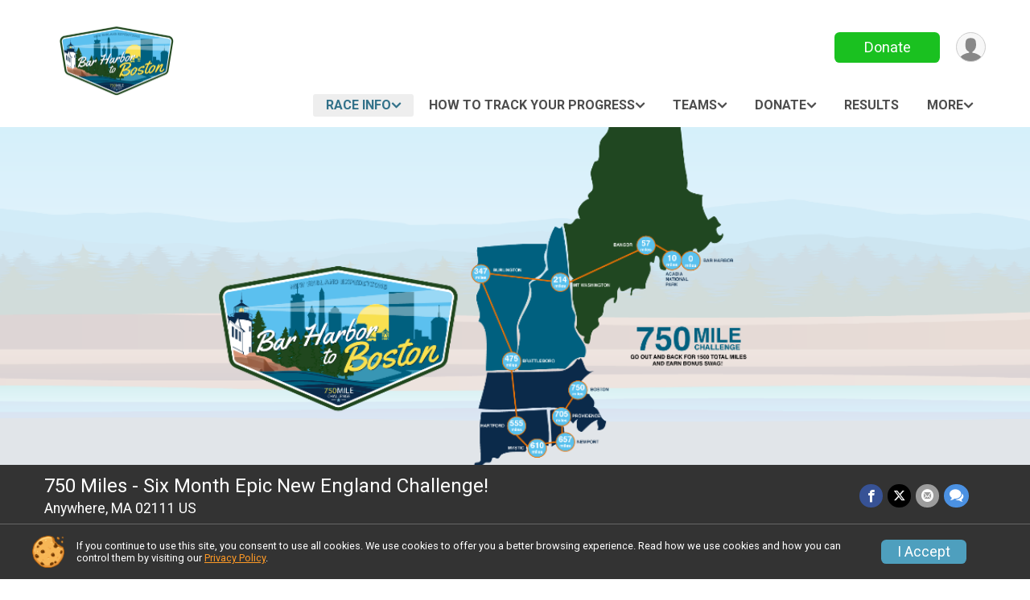

--- FILE ---
content_type: text/html; charset=utf-8
request_url: https://runsignup.com/Race/MA/Anywhere/BarHarbortoBostonJuly2021
body_size: 11981
content:
<!DOCTYPE html>
<html lang="en-US">
	<head>
				<script defer="defer" src="https://cdnjs.runsignup.com/ajax/libs/webfont/1.6.28/webfontloader.js" integrity="sha512-v/wOVTkoU7mXEJC3hXnw9AA6v32qzpknvuUF6J2Lbkasxaxn2nYcl+HGB7fr/kChGfCqubVr1n2sq1UFu3Gh1w==" crossorigin="anonymous"></script>
		<link rel="preconnect" href="https://fonts.gstatic.com" />
		<link rel="preconnect" href="https://www.gstatic.com" />
		<link rel="preconnect" href="https://fonts.googleapis.com" />

				<script defer="defer" type="text/javascript" src="https://d368g9lw5ileu7.cloudfront.net/js/race/templates/raceTemplate3.min.bOzgCU.js"></script>		<script defer="defer" type="text/javascript" src="https://d368g9lw5ileu7.cloudfront.net/js/ui/stickyHeader.min.bLz6Mi.js"></script>
				<script defer="defer" type="text/javascript" src="https://d368g9lw5ileu7.cloudfront.net/js/components/lazyLoad.min.bLGmDc.js"></script>		
				<link rel="stylesheet" type="text/css" href="https://d368g9lw5ileu7.cloudfront.net/css/frameRaceTemplate3.scss.rsu.min.bPB8VX.css" />

		

			<meta name="viewport" content="width=device-width,initial-scale=1,shrink-to-fit=no,viewport-fit=cover" />
	<meta http-equiv="Content-Type" content="text/html;charset=utf-8" />
<meta name="verify-v1" content="pPPI9MXDo069DhV+2itqhV46AR8OWnG+NxzCulTUTns=" />
<meta name="google-site-verification" content="wFyq2zuG7IBY5ilQqEELBypyn04UZIYBgKPHrTMnTUg" />

	<link rel="canonical" href="https://runsignup.com/Race/MA/Anywhere/BarHarbortoBostonJuly2021" />

								<link rel="search" type="application/opensearchdescription+xml" title="RunSignup" href="/opensearch.xml" />
	
<title>Bar Harbor to Boston</title>

	<meta property="og:url" content="https://runsignup.com/Race/MA/Anywhere/BarHarbortoBostonJuly2021" />

		
	<meta property="og:title" content="Bar Harbor to Boston" />
	<meta name="twitter:title" content="Bar Harbor to Boston" />
			<meta name="keywords" content="Bar Harbor to Boston,Anywhere MA, Run, Running, Register, Sign Up" />
	<meta name="description" content="The Bar Harbor to Boston is on Wednesday July 7, 2021 to Tuesday May 7, 2024. It includes the following events: July 2021 Start - 750 Mile Cross-Train Challenge, July 2021 Start - 750 Mile Run/Walk Challenge, July 2021 Start - 750 Mile Bike/Spin Challenge, August 2021 Start - 750 Mile Cross-Train Challenge, August 2021 Start - 750 Mile Run/Walk Challenge, August 2021 Start - 750 Mile Bike/Spin Challenge, September 2021 Start - 750 Mile Cross-Train Challenge, September 2021 Start - 750 Mile Run/Walk Challenge, September 2021 Start - 750 Mile Bike/Spin Challenge, October 2021 Start - 750 Mile Cross-Train Challenge, October 2021 Start - 750 Mile Run/Walk Challenge, October 2021 Start - 750 Mile Bike/Spin Challenge, November 2021 Start - 750 Mile Cross-Train Challenge, November 2021 Start - 750 Mile Run/Walk Challenge, November 2021 Start - 750 Mile Bike/Spin Challenge, December 2021 Start - 750 Mile Cross-Train Challenge, December 2021 Start - 750 Mile Run/Walk Challenge, December 2021 Start - 750 Mile Bike/Spin Challenge, January 2022 Start - 750 Mile Cross-Train Challenge, January 2022 Start - 750 Mile Run/Walk Challenge, January 2022 Start - 750 Mile Bike/Spin Challenge, February 2022 Start - 750 Mile Cross-Train Challenge, February 2022 Start - 750 Mile Run/Walk Challenge, February 2022 Start - 750 Mile Bike/Spin Challenge, March 2022 Start - 750 Mile Cross-Train Challenge, March 2022 Start - 750 Mile Run/Walk Challenge, March 2022 Start - 750 Mile Bike/Spin Challenge, April 2022 Start - 750 Mile Cross-Train Challenge, April 2022 Start - 750 Mile Run/Walk Challenge, April 2022 Start - 750 Mile Bike/Spin Challenge, May 2022 Start - 750 Mile Cross-Train Challenge, May 2022 Start - 750 Mile Run/Walk Challenge, May 2022 Start - 750 Mile Bike/Spin Challenge, June 2022 Start - 750 Mile Cross-Train Challenge, June 2022 Start - 750 Mile Run/Walk Challenge, June 2022 Start - 750 Mile Bike/Spin Challenge, July 2022 Start - 750 Mile Cross-Train Challenge, July 2022 Start - 750 Mile Run/Walk Challenge, July 2022 Start - 750 Mile Bike/Spin Challenge, August 2022 Start - 750 Mile Cross-Train Challenge, August 2022 Start - 750 Mile Run/Walk Challenge, August 2022 Start - 750 Mile Bike/Spin Challenge, September 2022 Start - 750 Mile Cross-Train Challenge, September 2022 Start - 750 Mile Run/Walk Challenge, September 2022 Start - 750 Mile Bike/Spin Challenge, October 2022 Start - 750 Mile Cross-Train Challenge, October 2022 Start - 750 Mile Run/Walk Challenge, October 2022 Start - 750 Mile Bike/Spin Challenge, November 2022 Start - 750 Mile Cross-Train Challenge, November 2022 Start - 750 Mile Run/Walk Challenge, November 2022 Start - 750 Mile Bike/Spin Challenge, December 2022 Start - 750 Mile Cross-Train Challenge, December 2022 Start - 750 Mile Run/Walk Challenge, December 2022 Start - 750 Mile Bike/Spin Challenge, January 2023 Start - 750 Mile Cross-Train Challenge, January 2023 Start - 750 Mile Run/Walk Challenge, January 2023 Start - 750 Mile Bike/Spin Challenge, February 2023 Start - 750 Mile Cross-Train Challenge, February 2023 Start - 750 Mile Run/Walk Challenge, February 2023 Start - 750 Mile Bike/Spin Challenge, March 2023 Start - 750 Mile Cross-Train Challenge, March 2023 Start - 750 Mile Run/Walk Challenge, March 2023 Start - 750 Mile Bike/Spin Challenge, April 2023 Start - 750 Mile Cross-Train Challenge, April 2023 Start - 750 Mile Run/Walk Challenge, April 2023 Start - 750 Mile Bike/Spin Challenge, May 2023 Start - 750 Mile Cross-Train Challenge, May 2023 Start - 750 Mile Run/Walk Challenge, May 2023 Start - 750 Mile Bike/Spin Challenge, June 2023 Start - 750 Mile Cross-Train Challenge, June 2023 Start - 750 Mile Run/Walk Challenge, June 2023 Start - 750 Mile Bike/Spin Challenge, July 2023 Start - 750 Mile Cross-Train Challenge, July 2023 Start - 750 Mile Run/Walk Challenge, July 2023 Start - 750 Mile Bike/Spin Challenge, August 2023 Start - 750 Mile Cross-Train Challenge, August 2023 Start - 750 Mile Run/Walk Challenge, August 2023 Start - 750 Mile Bike/Spin Challenge, September 2023 Start - 750 Mile Cross-Train Challenge, September 2023 Start - 750 Mile Run/Walk Challenge, September 2023 Start - 750 Mile Bike/Spin Challenge, October 2023 Start - 750 Mile Cross-Train Challenge, October 2023 Start - 750 Mile Run/Walk Challenge, October 2023 Start - 750 Mile Bike/Spin Challenge, November 2023 Start - 750 Mile Cross-Train Challenge, November 2023 Start - 750 Mile Run/Walk Challenge, and November 2023 Start - 750 Mile Bike/Spin Challenge." />
	<meta property="og:description" content="The Bar Harbor to Boston is on Wednesday July 7, 2021 to Tuesday May 7, 2024. It includes the following events: July 2021 Start - 750 Mile Cross-Train Challenge, July 2021 Start - 750 Mile Run/Walk Challenge, July 2021 Start - 750 Mile Bike/Spin Challenge, August 2021 Start - 750 Mile Cross-Train Challenge, August 2021 Start - 750 Mile Run/Walk Challenge, August 2021 Start - 750 Mile Bike/Spin Challenge, September 2021 Start - 750 Mile Cross-Train Challenge, September 2021 Start - 750 Mile Run/Walk Challenge, September 2021 Start - 750 Mile Bike/Spin Challenge, October 2021 Start - 750 Mile Cross-Train Challenge, October 2021 Start - 750 Mile Run/Walk Challenge, October 2021 Start - 750 Mile Bike/Spin Challenge, November 2021 Start - 750 Mile Cross-Train Challenge, November 2021 Start - 750 Mile Run/Walk Challenge, November 2021 Start - 750 Mile Bike/Spin Challenge, December 2021 Start - 750 Mile Cross-Train Challenge, December 2021 Start - 750 Mile Run/Walk Challenge, December 2021 Start - 750 Mile Bike/Spin Challenge, January 2022 Start - 750 Mile Cross-Train Challenge, January 2022 Start - 750 Mile Run/Walk Challenge, January 2022 Start - 750 Mile Bike/Spin Challenge, February 2022 Start - 750 Mile Cross-Train Challenge, February 2022 Start - 750 Mile Run/Walk Challenge, February 2022 Start - 750 Mile Bike/Spin Challenge, March 2022 Start - 750 Mile Cross-Train Challenge, March 2022 Start - 750 Mile Run/Walk Challenge, March 2022 Start - 750 Mile Bike/Spin Challenge, April 2022 Start - 750 Mile Cross-Train Challenge, April 2022 Start - 750 Mile Run/Walk Challenge, April 2022 Start - 750 Mile Bike/Spin Challenge, May 2022 Start - 750 Mile Cross-Train Challenge, May 2022 Start - 750 Mile Run/Walk Challenge, May 2022 Start - 750 Mile Bike/Spin Challenge, June 2022 Start - 750 Mile Cross-Train Challenge, June 2022 Start - 750 Mile Run/Walk Challenge, June 2022 Start - 750 Mile Bike/Spin Challenge, July 2022 Start - 750 Mile Cross-Train Challenge, July 2022 Start - 750 Mile Run/Walk Challenge, July 2022 Start - 750 Mile Bike/Spin Challenge, August 2022 Start - 750 Mile Cross-Train Challenge, August 2022 Start - 750 Mile Run/Walk Challenge, August 2022 Start - 750 Mile Bike/Spin Challenge, September 2022 Start - 750 Mile Cross-Train Challenge, September 2022 Start - 750 Mile Run/Walk Challenge, September 2022 Start - 750 Mile Bike/Spin Challenge, October 2022 Start - 750 Mile Cross-Train Challenge, October 2022 Start - 750 Mile Run/Walk Challenge, October 2022 Start - 750 Mile Bike/Spin Challenge, November 2022 Start - 750 Mile Cross-Train Challenge, November 2022 Start - 750 Mile Run/Walk Challenge, November 2022 Start - 750 Mile Bike/Spin Challenge, December 2022 Start - 750 Mile Cross-Train Challenge, December 2022 Start - 750 Mile Run/Walk Challenge, December 2022 Start - 750 Mile Bike/Spin Challenge, January 2023 Start - 750 Mile Cross-Train Challenge, January 2023 Start - 750 Mile Run/Walk Challenge, January 2023 Start - 750 Mile Bike/Spin Challenge, February 2023 Start - 750 Mile Cross-Train Challenge, February 2023 Start - 750 Mile Run/Walk Challenge, February 2023 Start - 750 Mile Bike/Spin Challenge, March 2023 Start - 750 Mile Cross-Train Challenge, March 2023 Start - 750 Mile Run/Walk Challenge, March 2023 Start - 750 Mile Bike/Spin Challenge, April 2023 Start - 750 Mile Cross-Train Challenge, April 2023 Start - 750 Mile Run/Walk Challenge, April 2023 Start - 750 Mile Bike/Spin Challenge, May 2023 Start - 750 Mile Cross-Train Challenge, May 2023 Start - 750 Mile Run/Walk Challenge, May 2023 Start - 750 Mile Bike/Spin Challenge, June 2023 Start - 750 Mile Cross-Train Challenge, June 2023 Start - 750 Mile Run/Walk Challenge, June 2023 Start - 750 Mile Bike/Spin Challenge, July 2023 Start - 750 Mile Cross-Train Challenge, July 2023 Start - 750 Mile Run/Walk Challenge, July 2023 Start - 750 Mile Bike/Spin Challenge, August 2023 Start - 750 Mile Cross-Train Challenge, August 2023 Start - 750 Mile Run/Walk Challenge, August 2023 Start - 750 Mile Bike/Spin Challenge, September 2023 Start - 750 Mile Cross-Train Challenge, September 2023 Start - 750 Mile Run/Walk Challenge, September 2023 Start - 750 Mile Bike/Spin Challenge, October 2023 Start - 750 Mile Cross-Train Challenge, October 2023 Start - 750 Mile Run/Walk Challenge, October 2023 Start - 750 Mile Bike/Spin Challenge, November 2023 Start - 750 Mile Cross-Train Challenge, November 2023 Start - 750 Mile Run/Walk Challenge, and November 2023 Start - 750 Mile Bike/Spin Challenge." />
	<meta name="twitter:description" content="The Bar Harbor to Boston is on Wednesday July 7, 2021 to Tuesday May 7, 2024. It includes the following events: July 2021 Start - 750 Mile Cross-Train Challenge, July 2021 Start - 750 Mile Run/Walk Challenge, July 2021 Start - 750 Mile Bike/Spin Challenge, August 2021 Start - 750 Mile Cross-Train Challenge, August 2021 Start - 750 Mile Run/Walk Challenge, August 2021 Start - 750 Mile Bike/Spin Challenge, September 2021 Start - 750 Mile Cross-Train Challenge, September 2021 Start - 750 Mile Run/Walk Challenge, September 2021 Start - 750 Mile Bike/Spin Challenge, October 2021 Start - 750 Mile Cross-Train Challenge, October 2021 Start - 750 Mile Run/Walk Challenge, October 2021 Start - 750 Mile Bike/Spin Challenge, November 2021 Start - 750 Mile Cross-Train Challenge, November 2021 Start - 750 Mile Run/Walk Challenge, November 2021 Start - 750 Mile Bike/Spin Challenge, December 2021 Start - 750 Mile Cross-Train Challenge, December 2021 Start - 750 Mile Run/Walk Challenge, December 2021 Start - 750 Mile Bike/Spin Challenge, January 2022 Start - 750 Mile Cross-Train Challenge, January 2022 Start - 750 Mile Run/Walk Challenge, January 2022 Start - 750 Mile Bike/Spin Challenge, February 2022 Start - 750 Mile Cross-Train Challenge, February 2022 Start - 750 Mile Run/Walk Challenge, February 2022 Start - 750 Mile Bike/Spin Challenge, March 2022 Start - 750 Mile Cross-Train Challenge, March 2022 Start - 750 Mile Run/Walk Challenge, March 2022 Start - 750 Mile Bike/Spin Challenge, April 2022 Start - 750 Mile Cross-Train Challenge, April 2022 Start - 750 Mile Run/Walk Challenge, April 2022 Start - 750 Mile Bike/Spin Challenge, May 2022 Start - 750 Mile Cross-Train Challenge, May 2022 Start - 750 Mile Run/Walk Challenge, May 2022 Start - 750 Mile Bike/Spin Challenge, June 2022 Start - 750 Mile Cross-Train Challenge, June 2022 Start - 750 Mile Run/Walk Challenge, June 2022 Start - 750 Mile Bike/Spin Challenge, July 2022 Start - 750 Mile Cross-Train Challenge, July 2022 Start - 750 Mile Run/Walk Challenge, July 2022 Start - 750 Mile Bike/Spin Challenge, August 2022 Start - 750 Mile Cross-Train Challenge, August 2022 Start - 750 Mile Run/Walk Challenge, August 2022 Start - 750 Mile Bike/Spin Challenge, September 2022 Start - 750 Mile Cross-Train Challenge, September 2022 Start - 750 Mile Run/Walk Challenge, September 2022 Start - 750 Mile Bike/Spin Challenge, October 2022 Start - 750 Mile Cross-Train Challenge, October 2022 Start - 750 Mile Run/Walk Challenge, October 2022 Start - 750 Mile Bike/Spin Challenge, November 2022 Start - 750 Mile Cross-Train Challenge, November 2022 Start - 750 Mile Run/Walk Challenge, November 2022 Start - 750 Mile Bike/Spin Challenge, December 2022 Start - 750 Mile Cross-Train Challenge, December 2022 Start - 750 Mile Run/Walk Challenge, December 2022 Start - 750 Mile Bike/Spin Challenge, January 2023 Start - 750 Mile Cross-Train Challenge, January 2023 Start - 750 Mile Run/Walk Challenge, January 2023 Start - 750 Mile Bike/Spin Challenge, February 2023 Start - 750 Mile Cross-Train Challenge, February 2023 Start - 750 Mile Run/Walk Challenge, February 2023 Start - 750 Mile Bike/Spin Challenge, March 2023 Start - 750 Mile Cross-Train Challenge, March 2023 Start - 750 Mile Run/Walk Challenge, March 2023 Start - 750 Mile Bike/Spin Challenge, April 2023 Start - 750 Mile Cross-Train Challenge, April 2023 Start - 750 Mile Run/Walk Challenge, April 2023 Start - 750 Mile Bike/Spin Challenge, May 2023 Start - 750 Mile Cross-Train Challenge, May 2023 Start - 750 Mile Run/Walk Challenge, May 2023 Start - 750 Mile Bike/Spin Challenge, June 2023 Start - 750 Mile Cross-Train Challenge, June 2023 Start - 750 Mile Run/Walk Challenge, June 2023 Start - 750 Mile Bike/Spin Challenge, July 2023 Start - 750 Mile Cross-Train Challenge, July 2023 Start - 750 Mile Run/Walk Challenge, July 2023 Start - 750 Mile Bike/Spin Challenge, August 2023 Start - 750 Mile Cross-Train Challenge, August 2023 Start - 750 Mile Run/Walk Challenge, August 2023 Start - 750 Mile Bike/Spin Challenge, September 2023 Start - 750 Mile Cross-Train Challenge, September 2023 Start - 750 Mile Run/Walk Challenge, September 2023 Start - 750 Mile Bike/Spin Challenge, October 2023 Start - 750 Mile Cross-Train Challenge, October 2023 Start - 750 Mile Run/Walk Challenge, October 2023 Start - 750 Mile Bike/Spin Challenge, November 2023 Start - 750 Mile Cross-Train Challenge, November 2023 Start - 750 Mile Run/Walk Challenge, and November 2023 Start - 750 Mile Bike/Spin Challenge." />
	<meta property="og:type" content="website" />
				
									
										<meta property="og:image" content="https://d368g9lw5ileu7.cloudfront.net/races/race96549-socialShareLargeImage.bFoGnO.png" />

										<meta property="og:image:width" content="1200" />
				<meta property="og:image:height" content="1200" />
			
			<meta name="twitter:card" content="summary_large_image" />
			<meta name="twitter:image" content="https://d368g9lw5ileu7.cloudfront.net/races/race96549-socialShareLargeImage.bFoGnO.png" />
				<meta property="og:site_name" content="Bar Harbor to Boston" />

		



		<link rel="icon" href="https://d368g9lw5ileu7.cloudfront.net/img/nonversioned/favicon/runsignup/icon.png" type="image/png" /> 	<link rel="icon" href="https://d368g9lw5ileu7.cloudfront.net/img/nonversioned/favicon/runsignup/icon.svg" type="image/svg+xml" /> 
		<link rel="apple-touch-icon" href="https://d368g9lw5ileu7.cloudfront.net/img/nonversioned/favicon/runsignup/apple-touch-icon.png" /> 
	<link rel="manifest" href="https://d368g9lw5ileu7.cloudfront.net/manifest/runsignup/site.bJOg53.webmanifest" />

				
							


		
				
								<link rel="stylesheet" type="text/css" href="https://d3dq00cdhq56qd.cloudfront.net/c33409.bPxM_5.bGxqV4/race/114470/fd1d8a8d6e912e54863bfc4ddd127e5e/themedRaceTemplate3-otf.scss.css" />
			
				<!-- DYNAMIC_CSS_PLACEHOLDER -->

				
<link rel="stylesheet" type="text/css" href="https://iad-dynamic-assets.runsignup.com/us-east-1-src/prod/iconfonts/ee8f7e0577a3411fb0287beac2f41140/style.css" />
				
	<script type="text/javascript" src="https://cdnjs.runsignup.com/ajax/libs/jquery/3.7.1/jquery.min.js" integrity="sha512-v2CJ7UaYy4JwqLDIrZUI/4hqeoQieOmAZNXBeQyjo21dadnwR+8ZaIJVT8EE2iyI61OV8e6M8PP2/4hpQINQ/g==" crossorigin="anonymous"></script>
	<script type="text/javascript" src="https://cdnjs.runsignup.com/ajax/libs/jqueryui/1.14.1/jquery-ui.min.js" integrity="sha512-MSOo1aY+3pXCOCdGAYoBZ6YGI0aragoQsg1mKKBHXCYPIWxamwOE7Drh+N5CPgGI5SA9IEKJiPjdfqWFWmZtRA==" crossorigin="anonymous"></script>

<script type="application/json" id="sessionJsData">
{
			"csrf": "Mr6vXUKOUZUSd\/tMplw9UPVwIeTHr09c",
		"serverTzOffset": -18000000
}
</script>

<script type="text/javascript" src="https://d368g9lw5ileu7.cloudfront.net/js/session.min.bN4VU_.js"></script><script type="text/javascript" src="https://d368g9lw5ileu7.cloudfront.net/js/utils.min.bPhFFz.js"></script><script type="text/javascript" src="https://d368g9lw5ileu7.cloudfront.net/js/windows.min.bz27OH.js"></script>
	<script defer="defer" type="text/javascript" src="https://d368g9lw5ileu7.cloudfront.net/js/analytics/runalytics.min.bOsW8C.js"></script>	<script type="application/json" id="runalyticsData">
	{
					"raceId": 114470,
			"timezone": "America\/New_York",
				"analyticsApiBaseUrl": "https:\/\/analytics.runsignup.com\/prod\/",
		"validTrackingSources": [1,100,200,300,400,500,600],
		"validTrackingMediums": [1,200,201,202,203,204,300,400,500,501,600]
	}
	</script>


		
									


	
					<script async src="https://www.googletagmanager.com/gtag/js?id=G-EW8QY8DJRE"></script>
		<script>//<![CDATA[
			window.dataLayer = window.dataLayer || [];
			function gtag(){dataLayer.push(arguments);}
			gtag('js', new Date());
			gtag('config', "G-EW8QY8DJRE"
											);
		//]]></script>
	
															<script async src="https://www.googletagmanager.com/gtag/js?id=G-QKEVS8BTWC"></script>
		<script>//<![CDATA[
			window.dataLayer = window.dataLayer || [];
			function gtag(){dataLayer.push(arguments);}
			gtag('js', new Date());
			gtag('config', "G-QKEVS8BTWC",
				{				"domain": "runsignup.com",
				"user_type": "public",
				"business_line": "RunSignup",
				"site_type": "Race Site"				}
			);
								//]]></script>
	
				
		
																		<script>//<![CDATA[
		!function(f,b,e,v,n,t,s){if(f.fbq)return;n=f.fbq=function(){n.callMethod?
		n.callMethod.apply(n,arguments):n.queue.push(arguments)};if(!f._fbq)f._fbq=n;
		n.push=n;n.loaded=!0;n.version='2.0';n.queue=[];t=b.createElement(e);t.async=!0;
		t.src=v;s=b.getElementsByTagName(e)[0];s.parentNode.insertBefore(t,s)}(window,
		document,'script','https://connect.facebook.net/en_US/fbevents.js');

		// intentionally before init
		fbq('dataProcessingOptions', []);
		
		// init pixel
		fbq('init', 1091612624595823);
		fbq('track', 'PageView');
//]]></script>
		
																											
				
				<script defer="defer" type="text/javascript" src="https://d368g9lw5ileu7.cloudfront.net/js/ui/rsuMobileNav.min.bO77bH.js"></script>	</head>
	<body data-popup-style="1">

				<a href="#mainContent" class="rsuBtn rsuBtn--xs rsuBtn--themed margin-0 rsuSkipNavLink">Skip to main content</a>

					<div id="blackOverlay" class="overlay overlayBlack"></div>



	<div id="acceptCookies" style="display: none;">
		<p>
			In order to use RunSignup, your browser must accept cookies.  Otherwise, you will not be able to register for races or use other functionality of the website.
			However, your browser doesn't appear to allow cookies by default.
		</p>
					<p>
				<b>Click the “Accept Cookie Policy” button below to accept the use of cookies on your browser.</b>
			</p>
			<p>
				If you still see this message after clicking the link, then your browser settings are likely set to not allow cookies.
				Please try enabling cookies.  You can find instructions at <a href="https://www.whatismybrowser.com/guides/how-to-enable-cookies/auto">https://www.whatismybrowser.com/guides/how-to-enable-cookies/auto</a>.
			</p>
			<hr class="hr--gray" />
			<div class="ta-center submitBackLinks">
				<form method="post" action="/WidgetAux/AcceptCookies" target="acceptCookies">
					<button type="submit" class="rsuBtn rsuBtn--primary">Accept Cookie Policy</button>
				</form>
			</div>
				<iframe name="acceptCookies" height="0" width="0" frameborder="0" scrolling="no"></iframe>
	</div>
	<script type="text/javascript" src="https://d368g9lw5ileu7.cloudfront.net/js/acceptCookiesPopup.min.bEboUX.js"></script>


				

				
		
								
	<div class="stickyHeader" data-scroll-top-down="160">
		<div class="stickyHeader__container container">
			<div class="stickyHeader__left">
				<button type="button" class="rsuMobileNavMenuBtn rsuMobileNavMenuBtn--sticky" aria-label="Toggle Mobile Navigation"><i class="icon icon-menu" aria-hidden="true" ></i></button>
				<div class="stickyHeader__logo hidden-xs-down">
										<a href="/Race/MA/Anywhere/BarHarbortoBostonJuly2021" >
													<img src="https://d368g9lw5ileu7.cloudfront.net/races/race114470-logo-0.bG5kAi.png" alt="Bar Harbor to Boston home" />
											</a>
				</div>
				<div class="stickyHeader__details">
					<h2 class="" style="display:none;">
													<a href="/Race/MA/Anywhere/BarHarbortoBostonJuly2021">Bar Harbor to Boston</a>
																							</h2>
					<span class="date">
																			750 Miles - Six Month Epic New England Challenge!
											</span>
				</div>
			</div>

						<div class="stickyHeader__actions stickyHeader__actions--mobile-flex">
								
																																										<a href="/Race/Donate/MA/Anywhere/BarHarbortoBostonJuly2021" class="rsuBtn rsuBtn--primary rsuBtn--md rsuBtn--mobile-responsive margin-tb-0">
														Donate
						
							<span class="fs-xs-2 d-block"></span>						</a>
									
			</div>
			<div class="stickyHeader__avatar-menu hidden-xs-down margin-l-10">
								
<button type="button" aria-label="User Menu" class="rsuCircleImg rsuCircleImg--xs "  data-rsu-menu="userRsuMenu2" style="background-image: url(https://d368g9lw5ileu7.cloudfront.net/img/user.bOhrdK.svg);"></button>
<div class="rsuMenu padding-0" id="userRsuMenu2" hidden="hidden">
	<div class="rsuMenu__content overflow-auto">
		<div class="rsuAccountMenu">
			<div class="rsuAccountMenu__header">
																					<img src="https://d368g9lw5ileu7.cloudfront.net/img/logos/logo-rsu.bIAeuH.svg"
					alt=""
					class="rsuAccountMenu__logo"
					style="width: 200px;"
				/>
			</div>
			<div class="rsuAccountMenu__content">
																		<a href="/Login" class="rsuAccountMenu__link">
						<div class="rsuAccountMenu__link__main">
							<div class="rsuAccountMenu__link__img rsuAccountMenu__link__img--signIn" aria-hidden="true"></div>
							<div class="rsuAccountMenu__link__content">
								<div class="rsuAccountMenu__link__content__title">Sign In</div>
							</div>
						</div>
					</a>

										<a href="/CreateAccount?redirect=%2FRace%2FMA%2FAnywhere%2FBarHarbortoBostonJuly2021" class="rsuAccountMenu__link">
						<div class="rsuAccountMenu__link__main">
							<div class="rsuAccountMenu__link__img rsuAccountMenu__link__img--createAccount" aria-hidden="true"></div>
							<div class="rsuAccountMenu__link__content">
								<div class="rsuAccountMenu__link__content__title">Create Account</div>
							</div>
						</div>
					</a>

										<a href="https://help.runsignup.com/" class="rsuAccountMenu__link" target="_blank" rel="noopener noreferrer">
						<div class="rsuAccountMenu__link__main">
							<div class="rsuAccountMenu__link__img rsuAccountMenu__link__img--help" aria-hidden="true"></div>
							<div class="rsuAccountMenu__link__content">
								<div class="rsuAccountMenu__link__content__title">Help</div>
							</div>
						</div>
					</a>
							</div>
		</div>
	</div>
</div>

<script defer="defer" type="text/javascript" src="https://d368g9lw5ileu7.cloudfront.net/js/ui/rsuMenu.min.bNnn_m.js"></script>			</div>
		</div>
	</div>
		
				
<nav class="runnerUI3Nav rsuMobileNav rsuMobileNav--left" data-focus="#rsuMobileNavCloseBtn" aria-hidden="true">
	<button type="button" id="rsuMobileNavCloseBtn" class="rsuMobileNav__closeBtn rsuBtn rsuBtn--text--white rsuBtn--padding-xs margin-t-25 margin-l-10 margin-b-0" aria-label="Close or Skip Mobile Navigation"><i class="icon icon-cross fs-md-2 margin-0" aria-hidden="true" ></i></button>
	<div class="rsuMobileNav__content">
		<ul>
											<li class="rsuMobileNav__submenu">
											<button type="button" aria-label="rsuMobileNav Submenu" >
						Race Info</button>
					
																<ul>
															<li class="rsuMobileNav__link">
									<a href="/Race/MA/Anywhere/BarHarbortoBostonJuly2021" >Race Info</a>
								</li>
																															<li >
										<a href="/Race/BarHarbortoBostonJuly2021/Page-7" >FAQ&#039;s</a>
									</li>
																																<li >
										<a href="/Race/BarHarbortoBostonJuly2021/Page-18" >About Us</a>
									</li>
																					</ul>
									</li>
																	<li class="rsuMobileNav__submenu">
											<button type="button" aria-label="rsuMobileNav Submenu" >
						How To Track Your Progress</button>
					
																<ul>
															<li class="rsuMobileNav__link">
									<a href="/Race/BarHarbortoBostonJuly2021/Page-14" >How To Track Your Progress</a>
								</li>
																															<li >
										<a href="/Race/BarHarbortoBostonJuly2021/Page/manage" >Manage Your Registration</a>
									</li>
																					</ul>
									</li>
												<li class="rsuMobileNav__submenu">
											<button type="button" aria-label="rsuMobileNav Submenu" >
						Teams</button>
					
																<ul>
															<li class="rsuMobileNav__link">
									<a href="/RaceGroups/114470" >Teams</a>
								</li>
																															<li >
										<a href="/Race/BarHarbortoBostonJuly2021/Page/HowToJoinTeamWhenRegistered" >How to Join a Team (after you&#039;re registered)</a>
									</li>
																					</ul>
									</li>
																	<li class="rsuMobileNav__submenu">
											<button type="button" aria-label="rsuMobileNav Submenu" >
						Donate</button>
					
																<ul>
															<li class="rsuMobileNav__link">
									<a href="/Race/Donate/MA/Anywhere/BarHarbortoBostonJuly2021" >Donate</a>
								</li>
																															<li >
										<a href="/Race/Donate/114470/BecomeFundraiser" >Become a Fundraiser</a>
									</li>
																																<li >
										<a href="/Race/Donate/114470/TopFundraisers" >Top Fundraisers</a>
									</li>
																																<li >
										<a href="/Race/Donate/114470/TopCharities" >Top Charities</a>
									</li>
																					</ul>
									</li>
												<li class="rsuMobileNav__link">
											<a href="/Race/Results/114470"
													>Results</a>
					
														</li>
												<li class="rsuMobileNav__link">
											<a href="/Race/114470/RefundPolicy"
													>Refund Policy</a>
					
														</li>
												<li class="rsuMobileNav__link">
											<a href="/Race/114470/RaceInsurance"
													>Race Insurance</a>
					
														</li>
												<li class="rsuMobileNav__link">
											<a href="/Race/Photos/MA/Anywhere/BarHarbortoBostonJuly2021"
													>Photos</a>
					
														</li>
							</ul>
	</div>
</nav>

				<div class="rsuMobileNavOverlay"></div>

				<div class="rsu-template-wrapper rsuMobileNavPageContainer">
			<div id="transparencyScreen"></div>

						
										
				
<div class="rsu-racesite-template2">
		
			
				
<div class="head">
	<div class="container">
		<div class="flex-parent flex-wrap">
			<button type="button" class="rsuMobileNavMenuBtn" aria-label="Toggle Mobile Navigation"><i class="icon icon-menu" aria-hidden="true" ></i></button>
			<div class="template-race-logo">
								<a href="/Race/MA/Anywhere/BarHarbortoBostonJuly2021" >
											<img src="https://d368g9lw5ileu7.cloudfront.net/races/race114470-logo-0.bG5kAi.png" alt="Bar Harbor to Boston home" />
									</a>
			</div>
			<div class="flex-1 flex-parent template-head-right flex-direction-column">
				<div class="action-buttons flex-parent align-items-center">
																																																												<a href="/Race/Donate/MA/Anywhere/BarHarbortoBostonJuly2021" class="rsuBtn rsuBtn--primary rsuBtn--mobile-responsive rsuBtn--full-width-sm margin-0">
																Donate
							
								<span class="fs-xs-2 d-block"></span>							</a>
																							
					<div class="template-avatar-menu">
						
<button type="button" aria-label="User Menu" class="rsuCircleImg rsuCircleImg--xs "  data-rsu-menu="userRsuMenu" style="background-image: url(https://d368g9lw5ileu7.cloudfront.net/img/user.bOhrdK.svg);"></button>
<div class="rsuMenu padding-0" id="userRsuMenu" hidden="hidden">
	<div class="rsuMenu__content overflow-auto">
		<div class="rsuAccountMenu">
			<div class="rsuAccountMenu__header">
																					<img src="https://d368g9lw5ileu7.cloudfront.net/img/logos/logo-rsu.bIAeuH.svg"
					alt=""
					class="rsuAccountMenu__logo"
					style="width: 200px;"
				/>
			</div>
			<div class="rsuAccountMenu__content">
																		<a href="/Login" class="rsuAccountMenu__link">
						<div class="rsuAccountMenu__link__main">
							<div class="rsuAccountMenu__link__img rsuAccountMenu__link__img--signIn" aria-hidden="true"></div>
							<div class="rsuAccountMenu__link__content">
								<div class="rsuAccountMenu__link__content__title">Sign In</div>
							</div>
						</div>
					</a>

										<a href="/CreateAccount?redirect=%2FRace%2FMA%2FAnywhere%2FBarHarbortoBostonJuly2021" class="rsuAccountMenu__link">
						<div class="rsuAccountMenu__link__main">
							<div class="rsuAccountMenu__link__img rsuAccountMenu__link__img--createAccount" aria-hidden="true"></div>
							<div class="rsuAccountMenu__link__content">
								<div class="rsuAccountMenu__link__content__title">Create Account</div>
							</div>
						</div>
					</a>

										<a href="https://help.runsignup.com/" class="rsuAccountMenu__link" target="_blank" rel="noopener noreferrer">
						<div class="rsuAccountMenu__link__main">
							<div class="rsuAccountMenu__link__img rsuAccountMenu__link__img--help" aria-hidden="true"></div>
							<div class="rsuAccountMenu__link__content">
								<div class="rsuAccountMenu__link__content__title">Help</div>
							</div>
						</div>
					</a>
							</div>
		</div>
	</div>
</div>

					</div>
				</div>
				<div class="race-navigation flex-1">
					<nav class="runnerUI3Nav">
						<ul class="menu primaryMenu">
																						
	<li class="current">
		<a
							href="#"
				data-is-parent-menu="T"
								>Race Info</a>

							<ul>
									<li>
						<a href="/Race/MA/Anywhere/BarHarbortoBostonJuly2021" >Race Info</a>
					</li>
																			<li >
							<a href="/Race/BarHarbortoBostonJuly2021/Page-7" >FAQ&#039;s</a>
						</li>
																				<li >
							<a href="/Race/BarHarbortoBostonJuly2021/Page-18" >About Us</a>
						</li>
												</ul>
			</li>
															
	<li >
		<a
							href="#"
				data-is-parent-menu="T"
								>How To Track Your Progress</a>

							<ul>
									<li>
						<a href="/Race/BarHarbortoBostonJuly2021/Page-14" >How To Track Your Progress</a>
					</li>
																			<li >
							<a href="/Race/BarHarbortoBostonJuly2021/Page/manage" >Manage Your Registration</a>
						</li>
												</ul>
			</li>
															
	<li >
		<a
							href="#"
				data-is-parent-menu="T"
								>Teams</a>

							<ul>
									<li>
						<a href="/RaceGroups/114470" >Teams</a>
					</li>
																			<li >
							<a href="/Race/BarHarbortoBostonJuly2021/Page/HowToJoinTeamWhenRegistered" >How to Join a Team (after you&#039;re registered)</a>
						</li>
												</ul>
			</li>
															
	<li >
		<a
							href="#"
				data-is-parent-menu="T"
								>Donate</a>

							<ul>
									<li>
						<a href="/Race/Donate/MA/Anywhere/BarHarbortoBostonJuly2021" >Donate</a>
					</li>
																			<li >
							<a href="/Race/Donate/114470/BecomeFundraiser" >Become a Fundraiser</a>
						</li>
																				<li >
							<a href="/Race/Donate/114470/TopFundraisers" >Top Fundraisers</a>
						</li>
																				<li >
							<a href="/Race/Donate/114470/TopCharities" >Top Charities</a>
						</li>
												</ul>
			</li>
															
	<li >
		<a
							href="/Race/Results/114470"
								>Results</a>

					</li>
																													<li><button type="button" value="menuShowMore" class="parent icon-angle-down">More</button></li>
													</ul>
					</nav>
				</div>
			</div>
										<div class="container">
					<div class="menu-more" style="display:none;">
						<ul class="menu container">
																						
	<li >
		<a
							href="/Race/114470/RefundPolicy"
								>Refund Policy</a>

					</li>
															
	<li >
		<a
							href="/Race/114470/RaceInsurance"
								>Race Insurance</a>

					</li>
															
	<li >
		<a
							href="/Race/Photos/MA/Anywhere/BarHarbortoBostonJuly2021"
								>Photos</a>

					</li>
													</ul>
					</div>
				</div>
					</div>
	</div>
</div>

														
<div class="race-branding-alternate ">
	<div class="event-title-alt " style="display:none;">
		<div class="container">
			<div class="bs4-row">
				<div class="col-md-12">
										<h1 class="runnerUITitle">
													<a href="/Race/MA/Anywhere/BarHarbortoBostonJuly2021">Bar Harbor to Boston</a>
																							</h1>

																<div class="">
							<span class="race-name-detail">
								<span class="fw-bold">Race: </span>Bar Harbor to Boston
							</span>
						</div>
									</div>
			</div>
		</div>
	</div>
	<div class="race-branding-img-alt">
				
<img
						src="https://d368g9lw5ileu7.cloudfront.net/races/races-114xxx/114470/raceBanner-ro70B3oM-bG2GwB.png"
		srcset="
									https://d368g9lw5ileu7.cloudfront.net/races/races-114xxx/114470/raceBanner-ro70B3oM-bG2GwB.png 1200w,
			https://d368g9lw5ileu7.cloudfront.net/races/races-114xxx/114470/raceBanner-ro70B3oM-bG2GwB-medium.png 960w,
			https://d368g9lw5ileu7.cloudfront.net/races/races-114xxx/114470/raceBanner-ro70B3oM-bG2GwB-small.png 480w
		"
		sizes="
		(min-width: 1500px) 1500px,
		100vw
	"
	border="0" alt=""
/>
	</div>
	<div class="race-details-wrapper">
		<div class="container">
			<div class="bs4-row">
				<div class="col-md-12">
					<div class="details-left">
						<div class="race-date">
														
	750 Miles - Six Month Epic New England Challenge!
						</div>
						<div class="race-location">
																															Anywhere, MA 02111 US
																												</div>
					</div>
					<div class="details-right">
						<div class="race-socialshare">
							<div class="shareLinks">
																																			




		
												
						






<div class="rsuSocialMediaBtnGroup padding-10">
		<button type="button" class="rsuSocialMediaBtn icon icon-facebook rsuSocialMediaBtn--fb rsuSocialMediaBtn--small" aria-label="Share on Facebook"
		data-share-type="facebook"
		data-url=""
	>
	</button>
	
		<button type="button" class="rsuSocialMediaBtn icon icon-twitter-x rsuSocialMediaBtn--tw rsuSocialMediaBtn--small" data-share-type="twitter" data-popup-id-prefix="raceShareLink" aria-label="Share on Twitter"></button>
	
	<div id="raceShareLink-socialSharePopup-twitter" hidden="hidden" data-append-url="true">
		<div class="formInput margin-t-15">
			<label class="formInput__label margin-t-5" for="socialShareTwitterMessage">Enter your Tweet</label>
			<textarea rows="5" cols="100" class="noTinyMce margin-t-5" id="socialShareTwitterMessage" placeholder="Your Message" required="required">	Check out this race! </textarea>
		</div>

				<div data-action="post">
			<div class="ta-center submitBackLinks">
				<a href="#" rel="me" target="_blank" class="submit rsuBtn rsuBtn--twitter margin-0"><i class="icon icon-twitter-x margin-r-10" aria-hidden="true" ></i> Tweet</a>
			</div>
		</div>
	</div>

				<button type="button" class="rsuSocialMediaBtn icon icon-mail4 rsuSocialMediaBtn--gray rsuSocialMediaBtn--small" aria-label="Share via Email"
		data-share-type="email"
		data-default-recipient=""
		data-email-subject="Check out this race!"
		data-email-body="Check out this race!"
		data-append-current-url="true"
	>
	</button>
		<button type="button" class="rsuSocialMediaBtn icon icon-bubbles2 rsuSocialMediaBtn--sms rsuSocialMediaBtn--small" data-share-type="sms" data-popup-id-prefix="raceShareLink" aria-label="Share through Text"></button>
	
		<div id="raceShareLink-socialSharePopup-sms" hidden="hidden" data-append-url="true">
		<div class="formInput margin-t-15">
			<label class="formInput__label" for="socialShareSmsMessage">Enter your message</label>
			<textarea rows="5" cols="100" class="noTinyMce margin-t-5" id="socialShareSmsMessage" placeholder="Your Message" required="required">Check out this race!</textarea>
		</div>
		<p class="padding-0 ta-center fs-xs-2">Please be advised that utilizing this text feature may result in additional SMS and data charges from your mobile service provider. </p>
		<div data-action="send">
			<div class="ta-center submitBackLinks">
				<a href="" class="submit rsuBtn rsuBtn--twitter margin-0"><i class="icon icon-bubble" aria-hidden="true" ></i> Send Text</a>
			</div>
		</div>
	</div>
</div>

<script defer="defer" type="text/javascript" src="https://d368g9lw5ileu7.cloudfront.net/js/rsuSocialMediaButtons.min.bMZnZw.js"></script>																								</div>
						</div>
						<div class="racejoy">
																				</div>
					</div>
				</div>
			</div>
		</div>
	</div>

		</div>
								
				
		<script type="application/ld+json">{"@context":"http:\/\/schema.org","@type":"SportsEvent","additionalType":"Product","name":"Bar Harbor to Boston","location":{"@type":"Place","name":"Anywhere","address":{"@type":"PostalAddress","streetAddress":"Anywhere","addressLocality":"Anywhere","postalCode":"02111","addressRegion":"MA","addressCountry":"US"}},"startDate":"2021-07-07","endDate":"2024-05-07","description":"Your Next Challenge Starts NOVEMBER 7th 2023! (and ends MAY 7th, 2024)\r\nWe&#39;ve already raised over $155,000!\r\n\u00a0\r\nINTRODUCING The Bar Harbor to Boston Epic 750-Mile Challenge!\u00a0 (this is the return route for the Boston to Bar Harbor Challenge)\r\n\u00a0\r\nSix months to complete!\r\nJoin over 6,500 challengers and experience New England on an epic city-by-city expedition from Bar Harbor to Boston.\u00a0 Along the way, you will earn milestone badges for each major city\/landmark in the across New England.\u00a0 Make no mistake, this virtual challenge will test you! But don&#39;t fret, as we will motivate you along the way!\u00a0\r\nAll challengers receive a limited edition Bar Harbor to Boston T-Shirt, a gorgeous Finisher&#39;s Medal, a complimentary window sticker and a custom Pre-Race Bib, as well as Live Map Tracking of your progress, a Challenger&#39;s Leaderboard, a digital Finisher&#39;s Certificate with your stats and access to our Challenger&#39;s Community on Facebook.\r\n\u00a0\r\nLive Map Progress Tracking!\r\nYou will be able to see you\u2026","url":"https:\/\/runsignup.com\/Race\/MA\/Anywhere\/BarHarbortoBostonJuly2021","image":"https:\/\/d368g9lw5ileu7.cloudfront.net\/races\/races-114xxx\/114470\/raceBanner-ro70B3oM-bG2GwB.png","organizer":{"@type":"Organization","name":"Bar Harbor to Boston","url":"https:\/\/runsignup.com\/"}}</script>

							
			
								<div class="race-content">
			<main id="mainContent">
																																<div class="container">
						

		

			
	
	

		<div class="rsuEventTileContainer ">

					<div class="ta-center margin-b-20">
				<h2>Challenges</h2>
			</div>
		
				
				
				
				<div class="d-grid grid-gap-20 eventGrid ">
			
		</div>

				
	</div>

<script defer="defer" type="text/javascript" src="https://d368g9lw5ileu7.cloudfront.net/js/race/templates/raceTemplateEvents.min.bFD2Ky.js"></script>					</div>
								<div class="container">
					<div class="bs4-row">
						<div class="col-md-12">
														
							



	

<section class="orderable noBorder">
<div>
<h2>Description</h2>
<div class="margin-b-25">
<div id="raceFullDesc">
<h3 style="text-align:left"><b><span style="color:#119e1f">Your Next Challenge Starts NOVEMBER 7th 2023! </span></b><span style="color:#119e1f">(and ends MAY 7th, 2024)</span></h3>
<h3 style="text-align:left"><span style="color:#119e1f">We&#39;ve already raised over $155,000!</span></h3>
<h3 style="text-align:left"> </h3>
<h3 style="text-align:left">INTRODUCING The Bar Harbor to Boston Epic 750-Mile Challenge!  (this is the return route for the Boston to Bar Harbor Challenge)</h3>
<p> </p>
<h3 style="text-align:left">Six months to complete!</h3>
<p style="text-align:left">Join over 6,500 challengers and experience New England on an epic city-by-city expedition from Bar Harbor to Boston.  Along the way, you will earn milestone badges for each major city/landmark in the across New England.  Make no mistake, this virtual challenge will test you! But don&#39;t fret, as we will motivate you along the way! </p>
<p style="text-align:left">All challengers receive a limited edition Bar Harbor to Boston T-Shirt, a gorgeous Finisher&#39;s Medal, a complimentary window sticker and a custom Pre-Race Bib, as well as Live Map Tracking of your progress, a Challenger&#39;s Leaderboard, a digital Finisher&#39;s Certificate with your stats and access to our Challenger&#39;s Community on Facebook.</p>
<p style="text-align:left"> </p>
<h3>Live Map Progress Tracking!</h3>
<p>You will be able to see your progress along the route as you enter your mileage!  Our live map tracking feature will even allow you to see where your fellow challengers are on the map compared to you - now that&#39;s some motivation! (see example below)</p>
<p style="text-align:left"> </p>
<h3 style="text-align:left">Wave Starts - You Can Join The Challenge Anytime!</h3>
<p style="text-align:left">You can join a challenge anytime, and we will relaunch the challenge the 7th of each month.  You will have six months to complete the 750 miles.</p>
<p style="text-align:left"> </p>
<h3 style="text-align:left">You Got This! <br />This is a Six Month Challenge - as few as 28 miles per week (4 miles per day).</h3>
<p style="text-align:left">You can set your goal to move as few 28 miles per week for the full Bar Harbor to Boston Challenge - or challenge yourself to cover as many as you can - be sure to pace yourself! We will help you total up your distance and track your progress with our online progress tracking platform.</p>
<p style="text-align:left"><strong>These challenges are simple:</strong></p>
<p style="text-align:left"><strong>1.</strong> Do what you want to do, when you want to do it, from wherever you are (run, walk, bike as few as 15.4 miles per week)!<br /><strong>2.</strong> Connect and track your progress on our race page and connect on our facebook group!<br /><strong>3.</strong> Get your limited edition Bar Harbor to Boston T-Shirt, Challenger Medal and more!</p>
<p> </p>
<h3 style="text-align:left"><b>We Are Making An Impact! Over $155,000 raised so far!</b><br />All Challengers Support Local New England Food Banks and Hunger Relief Programs</h3>
<p style="text-align:left">Donations support local New England food banks and hunger relief programs to help people who are in dire need of food. Before Covid-19, 1 in 9 Americans struggled with food insecurity. As a result of Covid-19, food insecurity is expected to double worldwide. Our NEW goal is to raise $200,000 to support local New England food banks and hunger relief programs.</p>
</div>
</div>
</div>
</section>
<section class="orderable noBorder">
<div class="margin-b-25">
<h2>Gorgeous BLING For All Challengers!</h2>
<div>
<p> </p>
<p><img src="https://d2mkojm4rk40ta.cloudfront.net/us-east-1-src/prod/clientUploads/2021-06/28/1/114470/7aa81754-8835-4f5e-97e5-e0e3b478cfb8-bG2Gxq.png" alt="" width="550" height="550" /></p>
</div>
</div>
</section>
<section class="orderable noBorder">
<div class="margin-b-25">
<h2>Boston to Bar Harbor Course</h2>
<div>
<h3>You will start your challenge from Bar Harbor and make your way, city-by-city (the long way), to Boston Common.  <br /><br />Major Milestones<img style="color:#3e5660;font-size:14px" src="https://d2mkojm4rk40ta.cloudfront.net/us-east-1-src/prod/clientUploads/2021-06/28/1/114470/8c16028d-16ad-4153-b3c2-f19953286650-bG2Gzg.png" alt="" width="900" height="620" /></h3>
<p>Bar Harbor:  Mile 0<br />Acadia National Park:  Mile 10<br />Bangor:  Mile 57<br />MT Washington:  Mile 214<br />Burlington:  Mile 347<br />Brattleboro:  Mile 475<br />Hartford:  Mile 555<br />Mystic:  Mile 610<br />Newport: Mile 657<br />Providence: Mile 705<br />Boston Common:  Mile 750 - THE FINISH LINE!</p>
</div>
</div>
</section>
<section class="orderable noBorder">
<div class="margin-b-25">
<h2>Unlock Milestone Badges Along Your Way</h2>
<div>
<h3> </h3>
<p><img src="https://d2mkojm4rk40ta.cloudfront.net/us-east-1-src/prod/clientUploads/2021-09/10/1/114470/a83b595c-1226-4e2c-b200-5c829ec3f8ca-bHo11M.png" alt="" width="900" height="473" /></p>
</div>
</div>
</section>
<section class="orderable noBorder">
<div class="margin-b-25">
<h2>Live Map Tracking!</h2>
<div>
<p>You will be able to see your progress along the route as you enter your mileage!  Our live map tracking feature will even allow you to see where your fellow challengers are on the map compared to you - now that&#39;s some motivation! </p>
<p><img src="https://d2mkojm4rk40ta.cloudfront.net/us-east-1-src/prod/clientUploads/2021-06/28/1/114470/8bf12068-6ffd-465f-b188-c39805e885c1-bG2H2x.png" alt="" width="900" height="843" /></p>
</div>
</div>
</section>
<section class="orderable noBorder overflow-auto">
<section class="orderable noBorder overflow-auto">
<div class="margin-b-25">
</div>
</section>
</section>
<section class="orderable noBorder">
<div class="margin-b-25">
<h2>What Is Food Insecurity?</h2>
<div>
<h3>What is food insecurity?</h3>
<p>Food insecurity describes a household’s inability to provide enough food for every person to live an active, healthy life. Food insecurity is one way we can measure and assess the risk of hunger. In the United States currently one in nine people struggle with hunger.</p>
<p> </p>
<h3>What causes food insecurity?</h3>
<p>One &#34;bad month&#34; can be enough to plunge a household into food insecurity. Layoffs at work, unexpected car maintenance or an accident on the job can suddenly force a family to choose between buying food and paying bills. A global pandemic can dramatically heighten this vulnerability. </p>
<p>That’s why many working families, including thousands of households who don’t qualify for federal nutrition assistance, depend on local food banks to help make ends meet during difficult times.</p>
<p> </p>
</div>
</div>
</section>
<section id="contactFormSection" class="orderable noBorder">
<div class="margin-b-25">
<h2>Race Contact Info</h2>
<div>
<section
class="noBorder contactFormSection padding-0">
<p class="hideContactForm">If you have any questions about this race, click the button below.</p>
<button type="button" class="rsuBtn rsuBtn--md hideContactFormBtn
rsuBtn--primary" aria-label="Click to reveal the contact form for questions">Questions?</button>
<div class="contactFormTemplate" hidden="hidden">
<form method="post" class="contactForm" action="/Race/Contact/114470">
<div data-action="fields">
<div class="bs4-row margin-t-10">
<div class="col-sm-6 col-md-4 margin-b-15 formInput">
<label class="formInput__label d-block margin-b-5" for="contactFormName">Name <span class="required" aria-label="Required information">*</span></label>
<input type="text" class="input-full-width" id="contactFormName" name="name" required="required" />
</div>
<div class="col-sm-6 col-md-4 margin-b-15 formInput">
<label class="formInput__label d-block margin-b-5" for="contactFormEmail">Email <span class="required" aria-label="Required information">*</span></label>
<input type="email" class="input-full-width" id="contactFormEmail" name="email" required="required" />
</div>
<div class="col-sm-6 col-md-4 margin-b-15 formInput">
<label class="formInput__label d-block margin-b-5" for="contactFormPhone">Phone</label>
<input type="tel" class="input-full-width" id="contactFormPhone" name="phone" />
</div>
<div class="col-md-12 margin-b-15 formInput">
<label class="formInput__label d-block margin-b-5" for="contactFormMessage">Question/Message <span class="required" aria-label="Required information">*</span></label>
<textarea rows="5" cols="50" class="input-full-width" id="contactFormMessage" name="msg" required="required"></textarea>
</div>
<div class="col-md-12 }">
<div class="margin-tb-10 d-inline-block">
<script defer="defer" src="https://www.google.com/recaptcha/api.js?hl=en"></script>
<div class="g-recaptcha" data-sitekey="6LcdnRATAAAAAA4C48ibTO2oi9ikfu_Avc1VfsZP"></div>
</div>
</div>
</div>
<div class="submitBackLinks">
<button type="submit" class="rsuBtn rsuBtn--md
rsuBtn--primary">Send Message</button>
<button type="button" class="rsuBtn rsuBtn--gray rsuBtn--md contactFormCancel" value="cancel">Cancel</button>
<input type="hidden" name="spamCheckMd5" value="6f0691930ee46ff00d046686b6589aef" />
<input type="hidden" name="spamCheck" value="" />
<script type="text/javascript">//<![CDATA[
$(function() {
$("input[name='spamCheck']").val("1769258870");
});
//]]></script>
<input type="hidden" name="csrf" value="Mr6vXUKOUZUSd/tMplw9UPVwIeTHr09c" />
</div>
</div>
<div data-action="submitting" style="display: none;" hidden="hidden">
<p>Please wait while we submit your question/message.</p>
</div>
<div data-action="complete" style="display: none;" hidden="hidden">
<p>Your question/message has been sent to the race director.</p>
</div>
</form>
</div>
<script type="text/javascript" src="https://d368g9lw5ileu7.cloudfront.net/js/components/contactForm.min.bMCyPH.js"></script></section>
</div>
</div>
</section>
<h2 class="tt-upper">Race Participant Survey</h2>
<p class="margin-b-25">Please complete the following survey to help us better understand your race experience.</p>
<form method="post" id="participantSurveyForm">
<fieldset class="rsuRadioButtonGroup">
<legend class="formInput__label fs-md-2">Did you participate in the race?</legend>
<div class="d-flex gap1">
<label class="rsuRadioSelector rsuRadioSelector--secondary rsuRadioSelector--inverted" style="width: 100px">
<input type="radio" class="rsuRadioSelector__radio surveySubmitTrigger" name="did_participate" value="T"
/>
<span class="rsuRadioSelector__selector">
<i class="icon icon-radio-unchecked" aria-hidden="true" ></i>
<i class="icon icon-radio-checked2" aria-hidden="true" ></i>
<span>Yes</span>
</span>
</label>
<label class="rsuRadioSelector rsuRadioSelector--secondary rsuRadioSelector--inverted" style="width: 100px">
<input type="radio" class="rsuRadioSelector__radio surveySubmitTrigger" name="did_participate" value="F"
/>
<span class="rsuRadioSelector__selector">
<i class="icon icon-radio-unchecked" aria-hidden="true" ></i>
<i class="icon icon-radio-checked2" aria-hidden="true" ></i>
<span>No</span>
</span>
</label>
</div>
<div class="error borderedError"></div>
</fieldset>
<div class="margin-t-25">
<fieldset class="rsuRadioButtonGroup">
<legend class="formInput__label fs-md-2">Would you recommend this race to a friend?</legend>
<div class="d-flex gap1">
<label class="radio-button-primary radio-button-lg radio-button--inverted">
<div class="note margin-b-5 ">Not Likely</div>
<input type="radio" class="radio surveySubmitTrigger" name="would_recommend" value="0"
/>
<span class="radio-selector">
0
</span>
</label>
<label class="radio-button-primary radio-button-lg radio-button--inverted">
<div class="note margin-b-5 ">&nbsp;</div>
<input type="radio" class="radio surveySubmitTrigger" name="would_recommend" value="1"
/>
<span class="radio-selector">
1
</span>
</label>
<label class="radio-button-primary radio-button-lg radio-button--inverted">
<div class="note margin-b-5 ">&nbsp;</div>
<input type="radio" class="radio surveySubmitTrigger" name="would_recommend" value="2"
/>
<span class="radio-selector">
2
</span>
</label>
<label class="radio-button-primary radio-button-lg radio-button--inverted">
<div class="note margin-b-5 ">&nbsp;</div>
<input type="radio" class="radio surveySubmitTrigger" name="would_recommend" value="3"
/>
<span class="radio-selector">
3
</span>
</label>
<label class="radio-button-primary radio-button-lg radio-button--inverted">
<div class="note margin-b-5 ">&nbsp;</div>
<input type="radio" class="radio surveySubmitTrigger" name="would_recommend" value="4"
/>
<span class="radio-selector">
4
</span>
</label>
<label class="radio-button-primary radio-button-lg radio-button--inverted">
<div class="note margin-b-5 ">&nbsp;</div>
<input type="radio" class="radio surveySubmitTrigger" name="would_recommend" value="5"
/>
<span class="radio-selector">
5
</span>
</label>
<label class="radio-button-primary radio-button-lg radio-button--inverted">
<div class="note margin-b-5 ">&nbsp;</div>
<input type="radio" class="radio surveySubmitTrigger" name="would_recommend" value="6"
/>
<span class="radio-selector">
6
</span>
</label>
<label class="radio-button-primary radio-button-lg radio-button--inverted">
<div class="note margin-b-5 ">&nbsp;</div>
<input type="radio" class="radio surveySubmitTrigger" name="would_recommend" value="7"
/>
<span class="radio-selector">
7
</span>
</label>
<label class="radio-button-primary radio-button-lg radio-button--inverted">
<div class="note margin-b-5 ">&nbsp;</div>
<input type="radio" class="radio surveySubmitTrigger" name="would_recommend" value="8"
/>
<span class="radio-selector">
8
</span>
</label>
<label class="radio-button-primary radio-button-lg radio-button--inverted">
<div class="note margin-b-5 ">&nbsp;</div>
<input type="radio" class="radio surveySubmitTrigger" name="would_recommend" value="9"
/>
<span class="radio-selector">
9
</span>
</label>
<label class="radio-button-primary radio-button-lg radio-button--inverted">
<div class="note margin-b-5 ta-right margin-r-10">Very Likely</div>
<input type="radio" class="radio surveySubmitTrigger" name="would_recommend" value="10"
/>
<span class="radio-selector">
10
</span>
</label>
</div>
<div class="error borderedError"></div>
</fieldset>
</div>
<div class="margin-t-15">
<button type="button" class="rsuBtn rsuBtn--secondary rsuExpando fs-sm-2 margin-0 margin-b-10" data-content-id="race_participant_survey_additional_notes" aria-controls="race_participant_survey_additional_notes">Additional Notes</button>
<div class="rsuExpando__content formInput" id="race_participant_survey_additional_notes" aria-expanded="false" hidden="hidden">
<textarea name="additional_notes" class="surveySubmitTrigger" rows="15" cols="100" placeholder="Please add any additional comments here!"></textarea>
</div>
</div>
<div id="participantSurveySubmitContainer" hidden="hidden">
<div class="margin-t-10">
<div class="g-recaptcha" data-sitekey="6LcdnRATAAAAAA4C48ibTO2oi9ikfu_Avc1VfsZP"></div>
<script defer="defer" type="text/javascript" src="https://www.google.com/recaptcha/api.js?hl=en"></script>
</div>
<div class="submitBackLinks">
<button type="submit" class="rsuBtn rsuBtn--primary">Submit Survey</button>
<input type="hidden" name="csrf" value="Mr6vXUKOUZUSd/tMplw9UPVwIeTHr09c" />
</div>
</div>
</form>
<script defer="defer" type="text/javascript" src="https://d368g9lw5ileu7.cloudfront.net/js/ui/expando.min.bObPAI.js"></script>

<script defer="defer" type="text/javascript" src="https://d368g9lw5ileu7.cloudfront.net/js/race/infoTableRaceLocationMap.min.bFk0e5.js"></script>
<div hidden="hidden"><form method="post" action="/Fraud/Contact"><label>Email</label><input type="email" name="email"/><label>Comment</label><textarea name="comment"></textarea><input type="hidden" name="csrf" value="Mr6vXUKOUZUSd/tMplw9UPVwIeTHr09c" /><button type="submit">Submit</button></form></div>
						</div>
											</div>
				</div>
			</main>
		</div>
	
		
<div class="race-footer noPrint">
		

		
	<div class="bs4-row no-gutters race-footer-navigation">
		<div class="col-md-12">
			<div class="container">
				<div class="bs4-row foot-nav-column ">
																<div class="col-md-3 col-sm-3 race-footer-logo">
							<div class="race-logo-footer">
								<span class="footer-scale">
																		
																												<img src="https://d368g9lw5ileu7.cloudfront.net/races/race114470-logo-0.bG5kAi.png" alt="Bar Harbor to Boston" />
																	</span>
							</div>
						</div>
					
																							<div class="col-md-3 col-sm-3 foot-nav-items">
								<ul>
																																																																											<li>
													<span class="foot-nav-item">Race Info</span>
													<ul>
																																																																										<li>
																	<a href="/Race/BarHarbortoBostonJuly2021/Page-7" class="foot-nav-item">FAQ&#039;s</a>
																</li>
																																																																											<li>
																	<a href="/Race/BarHarbortoBostonJuly2021/Page-18" class="foot-nav-item">About Us</a>
																</li>
																																										</ul>
												</li>
																																																																																																<li>
													<span class="foot-nav-item">Donate</span>
													<ul>
																																																																										<li>
																	<a href="/Race/Donate/114470/BecomeFundraiser" class="foot-nav-item">Become a Fundraiser</a>
																</li>
																																																																											<li>
																	<a href="/Race/Donate/114470/TopFundraisers" class="foot-nav-item">Top Fundraisers</a>
																</li>
																																																																											<li>
																	<a href="/Race/Donate/114470/TopCharities" class="foot-nav-item">Top Charities</a>
																</li>
																																										</ul>
												</li>
																																																																																				<li>
													<a href="/Race/114470/RaceInsurance" class="foot-nav-item">Race Insurance</a>
												</li>
																																						</ul>
							</div>
													<div class="col-md-3 col-sm-3 foot-nav-items">
								<ul>
																																																																											<li>
													<span class="foot-nav-item">How To Track Your Progress</span>
													<ul>
																																																																										<li>
																	<a href="/Race/BarHarbortoBostonJuly2021/Page/manage" class="foot-nav-item">Manage Your Registration</a>
																</li>
																																										</ul>
												</li>
																																																																																				<li>
													<a href="/Race/Results/114470" class="foot-nav-item">Results</a>
												</li>
																																																																																				<li>
													<a href="/Race/Photos/MA/Anywhere/BarHarbortoBostonJuly2021" class="foot-nav-item">Photos</a>
												</li>
																																						</ul>
							</div>
													<div class="col-md-3 col-sm-3 foot-nav-items">
								<ul>
																																																																											<li>
													<span class="foot-nav-item">Teams</span>
													<ul>
																																																																										<li>
																	<a href="/Race/BarHarbortoBostonJuly2021/Page/HowToJoinTeamWhenRegistered" class="foot-nav-item">How to Join a Team (after you&#039;re registered)</a>
																</li>
																																										</ul>
												</li>
																																																																																				<li>
													<a href="/Race/114470/RefundPolicy" class="foot-nav-item">Refund Policy</a>
												</li>
																																						</ul>
							</div>
															</div>
			</div>
		</div>
	</div>

	<div class="bs4-row no-gutters race-copyright">
				<div class="col-md-12">
			<div class="container">										<footer>
											<span class="copyrightText">Powered by RunSignup, &copy; 2026</span>
					
																																				<span class="alignRight margin-r-15">
							<a href="/Race/114470/PrivacyPolicy">Privacy Policy</a> |
							<a id="footerContactLink" href="/Race/Info/MA/Anywhere/BarHarbortoBostonJuly2021#contactFormSection" target="_blank" rel="noopener noreferrer">Contact This Race</a>
						</span>
									</footer>
						</div>		</div>
	</div>
</div>

	<script defer="defer" src="https://cdnjs.runsignup.com/ajax/libs/popper.js/2.11.8/umd/popper.min.js" integrity="sha512-TPh2Oxlg1zp+kz3nFA0C5vVC6leG/6mm1z9+mA81MI5eaUVqasPLO8Cuk4gMF4gUfP5etR73rgU/8PNMsSesoQ==" crossorigin="anonymous"></script>
	<script defer="defer" src="https://cdnjs.runsignup.com/ajax/libs/tippy.js/6.3.7/tippy.umd.min.js" integrity="sha512-2TtfktSlvvPzopzBA49C+MX6sdc7ykHGbBQUTH8Vk78YpkXVD5r6vrNU+nOmhhl1MyTWdVfxXdZfyFsvBvOllw==" crossorigin="anonymous"></script>

		</div>

			
						
		</div>

				




														



<div id="cookiePolicyPopup" class="drawer drawer--bottom">
	<div class="drawer__content flex-parent flex-responsive align-items-center">
		<img src="https://d368g9lw5ileu7.cloudfront.net/img/frontend2018/cookie-img.bFehfM.png" width="40" height="40" alt="" class="margin-r-15 margin-r-0-medium-down hidden-phone" />
				<div class="flex-2 margin-r-15 hidden-md-down">
			<p class="fs-xs-2 margin-0 padding-tb-5 lh-initial">
				If you continue to use this site, you consent to use all cookies. We use cookies to offer you a better browsing experience. Read how we use cookies and how you can control them by visiting our <a href="/About-Us/Privacy-Policy" target="_blank">Privacy Policy</a>.
			</p>
		</div>
				<div class="flex-2 hidden-md-up">
			<p class="fs-sm-1 margin-0 padding-tb-5 lh-initial">
				If you continue to use this site, you consent to use all cookies. <button type="button" class="rsuExpando bkg-none border-0 color-inherit fs-sm-1" data-content-id="cookieMsg" aria-controls="cookieMsg">Learn More</button>
			</p>
			<div class="rsuExpando__content" id="cookieMsg" aria-expanded="false" hidden="hidden">
				<p class="fs-xs-2 margin-0">We use cookies to offer you a better browsing experience. Read how we use cookies and how you can control them by visiting our <a href="/About-Us/Privacy-Policy" target="_blank">Privacy Policy</a>.</p>
			</div>
		</div>
				<button type="button" class="rsuBtn rsuBtn--secondary rsuBtn--sm">I Accept</button>
	</div>
</div>

<script defer="defer" type="text/javascript" src="https://d368g9lw5ileu7.cloudfront.net/js/frontend.min.bOuWg-.js"></script>						

																			
		
		
		
		
		
		
		
		
		
		
		
			
						
				
		
		
		
		
		
		
		
				
		
		
		
		
			
																						
		
																														
				
	</body>
</html>
<!-- Response time: 0.318258 --><!-- DB: N -->

--- FILE ---
content_type: text/html; charset=utf-8
request_url: https://www.google.com/recaptcha/api2/anchor?ar=1&k=6LcdnRATAAAAAA4C48ibTO2oi9ikfu_Avc1VfsZP&co=aHR0cHM6Ly9ydW5zaWdudXAuY29tOjQ0Mw..&hl=en&v=PoyoqOPhxBO7pBk68S4YbpHZ&size=normal&anchor-ms=20000&execute-ms=30000&cb=tvvkh5udvmo6
body_size: 49495
content:
<!DOCTYPE HTML><html dir="ltr" lang="en"><head><meta http-equiv="Content-Type" content="text/html; charset=UTF-8">
<meta http-equiv="X-UA-Compatible" content="IE=edge">
<title>reCAPTCHA</title>
<style type="text/css">
/* cyrillic-ext */
@font-face {
  font-family: 'Roboto';
  font-style: normal;
  font-weight: 400;
  font-stretch: 100%;
  src: url(//fonts.gstatic.com/s/roboto/v48/KFO7CnqEu92Fr1ME7kSn66aGLdTylUAMa3GUBHMdazTgWw.woff2) format('woff2');
  unicode-range: U+0460-052F, U+1C80-1C8A, U+20B4, U+2DE0-2DFF, U+A640-A69F, U+FE2E-FE2F;
}
/* cyrillic */
@font-face {
  font-family: 'Roboto';
  font-style: normal;
  font-weight: 400;
  font-stretch: 100%;
  src: url(//fonts.gstatic.com/s/roboto/v48/KFO7CnqEu92Fr1ME7kSn66aGLdTylUAMa3iUBHMdazTgWw.woff2) format('woff2');
  unicode-range: U+0301, U+0400-045F, U+0490-0491, U+04B0-04B1, U+2116;
}
/* greek-ext */
@font-face {
  font-family: 'Roboto';
  font-style: normal;
  font-weight: 400;
  font-stretch: 100%;
  src: url(//fonts.gstatic.com/s/roboto/v48/KFO7CnqEu92Fr1ME7kSn66aGLdTylUAMa3CUBHMdazTgWw.woff2) format('woff2');
  unicode-range: U+1F00-1FFF;
}
/* greek */
@font-face {
  font-family: 'Roboto';
  font-style: normal;
  font-weight: 400;
  font-stretch: 100%;
  src: url(//fonts.gstatic.com/s/roboto/v48/KFO7CnqEu92Fr1ME7kSn66aGLdTylUAMa3-UBHMdazTgWw.woff2) format('woff2');
  unicode-range: U+0370-0377, U+037A-037F, U+0384-038A, U+038C, U+038E-03A1, U+03A3-03FF;
}
/* math */
@font-face {
  font-family: 'Roboto';
  font-style: normal;
  font-weight: 400;
  font-stretch: 100%;
  src: url(//fonts.gstatic.com/s/roboto/v48/KFO7CnqEu92Fr1ME7kSn66aGLdTylUAMawCUBHMdazTgWw.woff2) format('woff2');
  unicode-range: U+0302-0303, U+0305, U+0307-0308, U+0310, U+0312, U+0315, U+031A, U+0326-0327, U+032C, U+032F-0330, U+0332-0333, U+0338, U+033A, U+0346, U+034D, U+0391-03A1, U+03A3-03A9, U+03B1-03C9, U+03D1, U+03D5-03D6, U+03F0-03F1, U+03F4-03F5, U+2016-2017, U+2034-2038, U+203C, U+2040, U+2043, U+2047, U+2050, U+2057, U+205F, U+2070-2071, U+2074-208E, U+2090-209C, U+20D0-20DC, U+20E1, U+20E5-20EF, U+2100-2112, U+2114-2115, U+2117-2121, U+2123-214F, U+2190, U+2192, U+2194-21AE, U+21B0-21E5, U+21F1-21F2, U+21F4-2211, U+2213-2214, U+2216-22FF, U+2308-230B, U+2310, U+2319, U+231C-2321, U+2336-237A, U+237C, U+2395, U+239B-23B7, U+23D0, U+23DC-23E1, U+2474-2475, U+25AF, U+25B3, U+25B7, U+25BD, U+25C1, U+25CA, U+25CC, U+25FB, U+266D-266F, U+27C0-27FF, U+2900-2AFF, U+2B0E-2B11, U+2B30-2B4C, U+2BFE, U+3030, U+FF5B, U+FF5D, U+1D400-1D7FF, U+1EE00-1EEFF;
}
/* symbols */
@font-face {
  font-family: 'Roboto';
  font-style: normal;
  font-weight: 400;
  font-stretch: 100%;
  src: url(//fonts.gstatic.com/s/roboto/v48/KFO7CnqEu92Fr1ME7kSn66aGLdTylUAMaxKUBHMdazTgWw.woff2) format('woff2');
  unicode-range: U+0001-000C, U+000E-001F, U+007F-009F, U+20DD-20E0, U+20E2-20E4, U+2150-218F, U+2190, U+2192, U+2194-2199, U+21AF, U+21E6-21F0, U+21F3, U+2218-2219, U+2299, U+22C4-22C6, U+2300-243F, U+2440-244A, U+2460-24FF, U+25A0-27BF, U+2800-28FF, U+2921-2922, U+2981, U+29BF, U+29EB, U+2B00-2BFF, U+4DC0-4DFF, U+FFF9-FFFB, U+10140-1018E, U+10190-1019C, U+101A0, U+101D0-101FD, U+102E0-102FB, U+10E60-10E7E, U+1D2C0-1D2D3, U+1D2E0-1D37F, U+1F000-1F0FF, U+1F100-1F1AD, U+1F1E6-1F1FF, U+1F30D-1F30F, U+1F315, U+1F31C, U+1F31E, U+1F320-1F32C, U+1F336, U+1F378, U+1F37D, U+1F382, U+1F393-1F39F, U+1F3A7-1F3A8, U+1F3AC-1F3AF, U+1F3C2, U+1F3C4-1F3C6, U+1F3CA-1F3CE, U+1F3D4-1F3E0, U+1F3ED, U+1F3F1-1F3F3, U+1F3F5-1F3F7, U+1F408, U+1F415, U+1F41F, U+1F426, U+1F43F, U+1F441-1F442, U+1F444, U+1F446-1F449, U+1F44C-1F44E, U+1F453, U+1F46A, U+1F47D, U+1F4A3, U+1F4B0, U+1F4B3, U+1F4B9, U+1F4BB, U+1F4BF, U+1F4C8-1F4CB, U+1F4D6, U+1F4DA, U+1F4DF, U+1F4E3-1F4E6, U+1F4EA-1F4ED, U+1F4F7, U+1F4F9-1F4FB, U+1F4FD-1F4FE, U+1F503, U+1F507-1F50B, U+1F50D, U+1F512-1F513, U+1F53E-1F54A, U+1F54F-1F5FA, U+1F610, U+1F650-1F67F, U+1F687, U+1F68D, U+1F691, U+1F694, U+1F698, U+1F6AD, U+1F6B2, U+1F6B9-1F6BA, U+1F6BC, U+1F6C6-1F6CF, U+1F6D3-1F6D7, U+1F6E0-1F6EA, U+1F6F0-1F6F3, U+1F6F7-1F6FC, U+1F700-1F7FF, U+1F800-1F80B, U+1F810-1F847, U+1F850-1F859, U+1F860-1F887, U+1F890-1F8AD, U+1F8B0-1F8BB, U+1F8C0-1F8C1, U+1F900-1F90B, U+1F93B, U+1F946, U+1F984, U+1F996, U+1F9E9, U+1FA00-1FA6F, U+1FA70-1FA7C, U+1FA80-1FA89, U+1FA8F-1FAC6, U+1FACE-1FADC, U+1FADF-1FAE9, U+1FAF0-1FAF8, U+1FB00-1FBFF;
}
/* vietnamese */
@font-face {
  font-family: 'Roboto';
  font-style: normal;
  font-weight: 400;
  font-stretch: 100%;
  src: url(//fonts.gstatic.com/s/roboto/v48/KFO7CnqEu92Fr1ME7kSn66aGLdTylUAMa3OUBHMdazTgWw.woff2) format('woff2');
  unicode-range: U+0102-0103, U+0110-0111, U+0128-0129, U+0168-0169, U+01A0-01A1, U+01AF-01B0, U+0300-0301, U+0303-0304, U+0308-0309, U+0323, U+0329, U+1EA0-1EF9, U+20AB;
}
/* latin-ext */
@font-face {
  font-family: 'Roboto';
  font-style: normal;
  font-weight: 400;
  font-stretch: 100%;
  src: url(//fonts.gstatic.com/s/roboto/v48/KFO7CnqEu92Fr1ME7kSn66aGLdTylUAMa3KUBHMdazTgWw.woff2) format('woff2');
  unicode-range: U+0100-02BA, U+02BD-02C5, U+02C7-02CC, U+02CE-02D7, U+02DD-02FF, U+0304, U+0308, U+0329, U+1D00-1DBF, U+1E00-1E9F, U+1EF2-1EFF, U+2020, U+20A0-20AB, U+20AD-20C0, U+2113, U+2C60-2C7F, U+A720-A7FF;
}
/* latin */
@font-face {
  font-family: 'Roboto';
  font-style: normal;
  font-weight: 400;
  font-stretch: 100%;
  src: url(//fonts.gstatic.com/s/roboto/v48/KFO7CnqEu92Fr1ME7kSn66aGLdTylUAMa3yUBHMdazQ.woff2) format('woff2');
  unicode-range: U+0000-00FF, U+0131, U+0152-0153, U+02BB-02BC, U+02C6, U+02DA, U+02DC, U+0304, U+0308, U+0329, U+2000-206F, U+20AC, U+2122, U+2191, U+2193, U+2212, U+2215, U+FEFF, U+FFFD;
}
/* cyrillic-ext */
@font-face {
  font-family: 'Roboto';
  font-style: normal;
  font-weight: 500;
  font-stretch: 100%;
  src: url(//fonts.gstatic.com/s/roboto/v48/KFO7CnqEu92Fr1ME7kSn66aGLdTylUAMa3GUBHMdazTgWw.woff2) format('woff2');
  unicode-range: U+0460-052F, U+1C80-1C8A, U+20B4, U+2DE0-2DFF, U+A640-A69F, U+FE2E-FE2F;
}
/* cyrillic */
@font-face {
  font-family: 'Roboto';
  font-style: normal;
  font-weight: 500;
  font-stretch: 100%;
  src: url(//fonts.gstatic.com/s/roboto/v48/KFO7CnqEu92Fr1ME7kSn66aGLdTylUAMa3iUBHMdazTgWw.woff2) format('woff2');
  unicode-range: U+0301, U+0400-045F, U+0490-0491, U+04B0-04B1, U+2116;
}
/* greek-ext */
@font-face {
  font-family: 'Roboto';
  font-style: normal;
  font-weight: 500;
  font-stretch: 100%;
  src: url(//fonts.gstatic.com/s/roboto/v48/KFO7CnqEu92Fr1ME7kSn66aGLdTylUAMa3CUBHMdazTgWw.woff2) format('woff2');
  unicode-range: U+1F00-1FFF;
}
/* greek */
@font-face {
  font-family: 'Roboto';
  font-style: normal;
  font-weight: 500;
  font-stretch: 100%;
  src: url(//fonts.gstatic.com/s/roboto/v48/KFO7CnqEu92Fr1ME7kSn66aGLdTylUAMa3-UBHMdazTgWw.woff2) format('woff2');
  unicode-range: U+0370-0377, U+037A-037F, U+0384-038A, U+038C, U+038E-03A1, U+03A3-03FF;
}
/* math */
@font-face {
  font-family: 'Roboto';
  font-style: normal;
  font-weight: 500;
  font-stretch: 100%;
  src: url(//fonts.gstatic.com/s/roboto/v48/KFO7CnqEu92Fr1ME7kSn66aGLdTylUAMawCUBHMdazTgWw.woff2) format('woff2');
  unicode-range: U+0302-0303, U+0305, U+0307-0308, U+0310, U+0312, U+0315, U+031A, U+0326-0327, U+032C, U+032F-0330, U+0332-0333, U+0338, U+033A, U+0346, U+034D, U+0391-03A1, U+03A3-03A9, U+03B1-03C9, U+03D1, U+03D5-03D6, U+03F0-03F1, U+03F4-03F5, U+2016-2017, U+2034-2038, U+203C, U+2040, U+2043, U+2047, U+2050, U+2057, U+205F, U+2070-2071, U+2074-208E, U+2090-209C, U+20D0-20DC, U+20E1, U+20E5-20EF, U+2100-2112, U+2114-2115, U+2117-2121, U+2123-214F, U+2190, U+2192, U+2194-21AE, U+21B0-21E5, U+21F1-21F2, U+21F4-2211, U+2213-2214, U+2216-22FF, U+2308-230B, U+2310, U+2319, U+231C-2321, U+2336-237A, U+237C, U+2395, U+239B-23B7, U+23D0, U+23DC-23E1, U+2474-2475, U+25AF, U+25B3, U+25B7, U+25BD, U+25C1, U+25CA, U+25CC, U+25FB, U+266D-266F, U+27C0-27FF, U+2900-2AFF, U+2B0E-2B11, U+2B30-2B4C, U+2BFE, U+3030, U+FF5B, U+FF5D, U+1D400-1D7FF, U+1EE00-1EEFF;
}
/* symbols */
@font-face {
  font-family: 'Roboto';
  font-style: normal;
  font-weight: 500;
  font-stretch: 100%;
  src: url(//fonts.gstatic.com/s/roboto/v48/KFO7CnqEu92Fr1ME7kSn66aGLdTylUAMaxKUBHMdazTgWw.woff2) format('woff2');
  unicode-range: U+0001-000C, U+000E-001F, U+007F-009F, U+20DD-20E0, U+20E2-20E4, U+2150-218F, U+2190, U+2192, U+2194-2199, U+21AF, U+21E6-21F0, U+21F3, U+2218-2219, U+2299, U+22C4-22C6, U+2300-243F, U+2440-244A, U+2460-24FF, U+25A0-27BF, U+2800-28FF, U+2921-2922, U+2981, U+29BF, U+29EB, U+2B00-2BFF, U+4DC0-4DFF, U+FFF9-FFFB, U+10140-1018E, U+10190-1019C, U+101A0, U+101D0-101FD, U+102E0-102FB, U+10E60-10E7E, U+1D2C0-1D2D3, U+1D2E0-1D37F, U+1F000-1F0FF, U+1F100-1F1AD, U+1F1E6-1F1FF, U+1F30D-1F30F, U+1F315, U+1F31C, U+1F31E, U+1F320-1F32C, U+1F336, U+1F378, U+1F37D, U+1F382, U+1F393-1F39F, U+1F3A7-1F3A8, U+1F3AC-1F3AF, U+1F3C2, U+1F3C4-1F3C6, U+1F3CA-1F3CE, U+1F3D4-1F3E0, U+1F3ED, U+1F3F1-1F3F3, U+1F3F5-1F3F7, U+1F408, U+1F415, U+1F41F, U+1F426, U+1F43F, U+1F441-1F442, U+1F444, U+1F446-1F449, U+1F44C-1F44E, U+1F453, U+1F46A, U+1F47D, U+1F4A3, U+1F4B0, U+1F4B3, U+1F4B9, U+1F4BB, U+1F4BF, U+1F4C8-1F4CB, U+1F4D6, U+1F4DA, U+1F4DF, U+1F4E3-1F4E6, U+1F4EA-1F4ED, U+1F4F7, U+1F4F9-1F4FB, U+1F4FD-1F4FE, U+1F503, U+1F507-1F50B, U+1F50D, U+1F512-1F513, U+1F53E-1F54A, U+1F54F-1F5FA, U+1F610, U+1F650-1F67F, U+1F687, U+1F68D, U+1F691, U+1F694, U+1F698, U+1F6AD, U+1F6B2, U+1F6B9-1F6BA, U+1F6BC, U+1F6C6-1F6CF, U+1F6D3-1F6D7, U+1F6E0-1F6EA, U+1F6F0-1F6F3, U+1F6F7-1F6FC, U+1F700-1F7FF, U+1F800-1F80B, U+1F810-1F847, U+1F850-1F859, U+1F860-1F887, U+1F890-1F8AD, U+1F8B0-1F8BB, U+1F8C0-1F8C1, U+1F900-1F90B, U+1F93B, U+1F946, U+1F984, U+1F996, U+1F9E9, U+1FA00-1FA6F, U+1FA70-1FA7C, U+1FA80-1FA89, U+1FA8F-1FAC6, U+1FACE-1FADC, U+1FADF-1FAE9, U+1FAF0-1FAF8, U+1FB00-1FBFF;
}
/* vietnamese */
@font-face {
  font-family: 'Roboto';
  font-style: normal;
  font-weight: 500;
  font-stretch: 100%;
  src: url(//fonts.gstatic.com/s/roboto/v48/KFO7CnqEu92Fr1ME7kSn66aGLdTylUAMa3OUBHMdazTgWw.woff2) format('woff2');
  unicode-range: U+0102-0103, U+0110-0111, U+0128-0129, U+0168-0169, U+01A0-01A1, U+01AF-01B0, U+0300-0301, U+0303-0304, U+0308-0309, U+0323, U+0329, U+1EA0-1EF9, U+20AB;
}
/* latin-ext */
@font-face {
  font-family: 'Roboto';
  font-style: normal;
  font-weight: 500;
  font-stretch: 100%;
  src: url(//fonts.gstatic.com/s/roboto/v48/KFO7CnqEu92Fr1ME7kSn66aGLdTylUAMa3KUBHMdazTgWw.woff2) format('woff2');
  unicode-range: U+0100-02BA, U+02BD-02C5, U+02C7-02CC, U+02CE-02D7, U+02DD-02FF, U+0304, U+0308, U+0329, U+1D00-1DBF, U+1E00-1E9F, U+1EF2-1EFF, U+2020, U+20A0-20AB, U+20AD-20C0, U+2113, U+2C60-2C7F, U+A720-A7FF;
}
/* latin */
@font-face {
  font-family: 'Roboto';
  font-style: normal;
  font-weight: 500;
  font-stretch: 100%;
  src: url(//fonts.gstatic.com/s/roboto/v48/KFO7CnqEu92Fr1ME7kSn66aGLdTylUAMa3yUBHMdazQ.woff2) format('woff2');
  unicode-range: U+0000-00FF, U+0131, U+0152-0153, U+02BB-02BC, U+02C6, U+02DA, U+02DC, U+0304, U+0308, U+0329, U+2000-206F, U+20AC, U+2122, U+2191, U+2193, U+2212, U+2215, U+FEFF, U+FFFD;
}
/* cyrillic-ext */
@font-face {
  font-family: 'Roboto';
  font-style: normal;
  font-weight: 900;
  font-stretch: 100%;
  src: url(//fonts.gstatic.com/s/roboto/v48/KFO7CnqEu92Fr1ME7kSn66aGLdTylUAMa3GUBHMdazTgWw.woff2) format('woff2');
  unicode-range: U+0460-052F, U+1C80-1C8A, U+20B4, U+2DE0-2DFF, U+A640-A69F, U+FE2E-FE2F;
}
/* cyrillic */
@font-face {
  font-family: 'Roboto';
  font-style: normal;
  font-weight: 900;
  font-stretch: 100%;
  src: url(//fonts.gstatic.com/s/roboto/v48/KFO7CnqEu92Fr1ME7kSn66aGLdTylUAMa3iUBHMdazTgWw.woff2) format('woff2');
  unicode-range: U+0301, U+0400-045F, U+0490-0491, U+04B0-04B1, U+2116;
}
/* greek-ext */
@font-face {
  font-family: 'Roboto';
  font-style: normal;
  font-weight: 900;
  font-stretch: 100%;
  src: url(//fonts.gstatic.com/s/roboto/v48/KFO7CnqEu92Fr1ME7kSn66aGLdTylUAMa3CUBHMdazTgWw.woff2) format('woff2');
  unicode-range: U+1F00-1FFF;
}
/* greek */
@font-face {
  font-family: 'Roboto';
  font-style: normal;
  font-weight: 900;
  font-stretch: 100%;
  src: url(//fonts.gstatic.com/s/roboto/v48/KFO7CnqEu92Fr1ME7kSn66aGLdTylUAMa3-UBHMdazTgWw.woff2) format('woff2');
  unicode-range: U+0370-0377, U+037A-037F, U+0384-038A, U+038C, U+038E-03A1, U+03A3-03FF;
}
/* math */
@font-face {
  font-family: 'Roboto';
  font-style: normal;
  font-weight: 900;
  font-stretch: 100%;
  src: url(//fonts.gstatic.com/s/roboto/v48/KFO7CnqEu92Fr1ME7kSn66aGLdTylUAMawCUBHMdazTgWw.woff2) format('woff2');
  unicode-range: U+0302-0303, U+0305, U+0307-0308, U+0310, U+0312, U+0315, U+031A, U+0326-0327, U+032C, U+032F-0330, U+0332-0333, U+0338, U+033A, U+0346, U+034D, U+0391-03A1, U+03A3-03A9, U+03B1-03C9, U+03D1, U+03D5-03D6, U+03F0-03F1, U+03F4-03F5, U+2016-2017, U+2034-2038, U+203C, U+2040, U+2043, U+2047, U+2050, U+2057, U+205F, U+2070-2071, U+2074-208E, U+2090-209C, U+20D0-20DC, U+20E1, U+20E5-20EF, U+2100-2112, U+2114-2115, U+2117-2121, U+2123-214F, U+2190, U+2192, U+2194-21AE, U+21B0-21E5, U+21F1-21F2, U+21F4-2211, U+2213-2214, U+2216-22FF, U+2308-230B, U+2310, U+2319, U+231C-2321, U+2336-237A, U+237C, U+2395, U+239B-23B7, U+23D0, U+23DC-23E1, U+2474-2475, U+25AF, U+25B3, U+25B7, U+25BD, U+25C1, U+25CA, U+25CC, U+25FB, U+266D-266F, U+27C0-27FF, U+2900-2AFF, U+2B0E-2B11, U+2B30-2B4C, U+2BFE, U+3030, U+FF5B, U+FF5D, U+1D400-1D7FF, U+1EE00-1EEFF;
}
/* symbols */
@font-face {
  font-family: 'Roboto';
  font-style: normal;
  font-weight: 900;
  font-stretch: 100%;
  src: url(//fonts.gstatic.com/s/roboto/v48/KFO7CnqEu92Fr1ME7kSn66aGLdTylUAMaxKUBHMdazTgWw.woff2) format('woff2');
  unicode-range: U+0001-000C, U+000E-001F, U+007F-009F, U+20DD-20E0, U+20E2-20E4, U+2150-218F, U+2190, U+2192, U+2194-2199, U+21AF, U+21E6-21F0, U+21F3, U+2218-2219, U+2299, U+22C4-22C6, U+2300-243F, U+2440-244A, U+2460-24FF, U+25A0-27BF, U+2800-28FF, U+2921-2922, U+2981, U+29BF, U+29EB, U+2B00-2BFF, U+4DC0-4DFF, U+FFF9-FFFB, U+10140-1018E, U+10190-1019C, U+101A0, U+101D0-101FD, U+102E0-102FB, U+10E60-10E7E, U+1D2C0-1D2D3, U+1D2E0-1D37F, U+1F000-1F0FF, U+1F100-1F1AD, U+1F1E6-1F1FF, U+1F30D-1F30F, U+1F315, U+1F31C, U+1F31E, U+1F320-1F32C, U+1F336, U+1F378, U+1F37D, U+1F382, U+1F393-1F39F, U+1F3A7-1F3A8, U+1F3AC-1F3AF, U+1F3C2, U+1F3C4-1F3C6, U+1F3CA-1F3CE, U+1F3D4-1F3E0, U+1F3ED, U+1F3F1-1F3F3, U+1F3F5-1F3F7, U+1F408, U+1F415, U+1F41F, U+1F426, U+1F43F, U+1F441-1F442, U+1F444, U+1F446-1F449, U+1F44C-1F44E, U+1F453, U+1F46A, U+1F47D, U+1F4A3, U+1F4B0, U+1F4B3, U+1F4B9, U+1F4BB, U+1F4BF, U+1F4C8-1F4CB, U+1F4D6, U+1F4DA, U+1F4DF, U+1F4E3-1F4E6, U+1F4EA-1F4ED, U+1F4F7, U+1F4F9-1F4FB, U+1F4FD-1F4FE, U+1F503, U+1F507-1F50B, U+1F50D, U+1F512-1F513, U+1F53E-1F54A, U+1F54F-1F5FA, U+1F610, U+1F650-1F67F, U+1F687, U+1F68D, U+1F691, U+1F694, U+1F698, U+1F6AD, U+1F6B2, U+1F6B9-1F6BA, U+1F6BC, U+1F6C6-1F6CF, U+1F6D3-1F6D7, U+1F6E0-1F6EA, U+1F6F0-1F6F3, U+1F6F7-1F6FC, U+1F700-1F7FF, U+1F800-1F80B, U+1F810-1F847, U+1F850-1F859, U+1F860-1F887, U+1F890-1F8AD, U+1F8B0-1F8BB, U+1F8C0-1F8C1, U+1F900-1F90B, U+1F93B, U+1F946, U+1F984, U+1F996, U+1F9E9, U+1FA00-1FA6F, U+1FA70-1FA7C, U+1FA80-1FA89, U+1FA8F-1FAC6, U+1FACE-1FADC, U+1FADF-1FAE9, U+1FAF0-1FAF8, U+1FB00-1FBFF;
}
/* vietnamese */
@font-face {
  font-family: 'Roboto';
  font-style: normal;
  font-weight: 900;
  font-stretch: 100%;
  src: url(//fonts.gstatic.com/s/roboto/v48/KFO7CnqEu92Fr1ME7kSn66aGLdTylUAMa3OUBHMdazTgWw.woff2) format('woff2');
  unicode-range: U+0102-0103, U+0110-0111, U+0128-0129, U+0168-0169, U+01A0-01A1, U+01AF-01B0, U+0300-0301, U+0303-0304, U+0308-0309, U+0323, U+0329, U+1EA0-1EF9, U+20AB;
}
/* latin-ext */
@font-face {
  font-family: 'Roboto';
  font-style: normal;
  font-weight: 900;
  font-stretch: 100%;
  src: url(//fonts.gstatic.com/s/roboto/v48/KFO7CnqEu92Fr1ME7kSn66aGLdTylUAMa3KUBHMdazTgWw.woff2) format('woff2');
  unicode-range: U+0100-02BA, U+02BD-02C5, U+02C7-02CC, U+02CE-02D7, U+02DD-02FF, U+0304, U+0308, U+0329, U+1D00-1DBF, U+1E00-1E9F, U+1EF2-1EFF, U+2020, U+20A0-20AB, U+20AD-20C0, U+2113, U+2C60-2C7F, U+A720-A7FF;
}
/* latin */
@font-face {
  font-family: 'Roboto';
  font-style: normal;
  font-weight: 900;
  font-stretch: 100%;
  src: url(//fonts.gstatic.com/s/roboto/v48/KFO7CnqEu92Fr1ME7kSn66aGLdTylUAMa3yUBHMdazQ.woff2) format('woff2');
  unicode-range: U+0000-00FF, U+0131, U+0152-0153, U+02BB-02BC, U+02C6, U+02DA, U+02DC, U+0304, U+0308, U+0329, U+2000-206F, U+20AC, U+2122, U+2191, U+2193, U+2212, U+2215, U+FEFF, U+FFFD;
}

</style>
<link rel="stylesheet" type="text/css" href="https://www.gstatic.com/recaptcha/releases/PoyoqOPhxBO7pBk68S4YbpHZ/styles__ltr.css">
<script nonce="VGOkGbp2ym-QMg3gULqIHg" type="text/javascript">window['__recaptcha_api'] = 'https://www.google.com/recaptcha/api2/';</script>
<script type="text/javascript" src="https://www.gstatic.com/recaptcha/releases/PoyoqOPhxBO7pBk68S4YbpHZ/recaptcha__en.js" nonce="VGOkGbp2ym-QMg3gULqIHg">
      
    </script></head>
<body><div id="rc-anchor-alert" class="rc-anchor-alert"></div>
<input type="hidden" id="recaptcha-token" value="[base64]">
<script type="text/javascript" nonce="VGOkGbp2ym-QMg3gULqIHg">
      recaptcha.anchor.Main.init("[\x22ainput\x22,[\x22bgdata\x22,\x22\x22,\[base64]/[base64]/MjU1Ong/[base64]/[base64]/[base64]/[base64]/[base64]/[base64]/[base64]/[base64]/[base64]/[base64]/[base64]/[base64]/[base64]/[base64]/[base64]\\u003d\x22,\[base64]\\u003d\\u003d\x22,\x22wpPCkcODw59iKDJjwozDr8KEeQF9eWHDrMOmwo7DgxpVLcK/wpTDjcO4wrjCoMKELwjDuUzDrsOTNsOiw7hse1s6YT/Dn1pxwrzDhWpwS8OXwozCicOsejsRwpEcwp/[base64]/w6JsZsKkIwDCiMO+B8KtwpvDo8OQwqgLbX/CkHHDiislwqYdw6LChcKFZV3Ds8OiIVXDkMOhbsK4Vx3CkBlrw6JLwq7CrAAECcOYDQkwwpUnUMKcwp3DgFPCjkzDijDCmsOCwrHDncKBVcO/[base64]/CmwdZw4Zlw7/CrMKeei5XeMKtwr4oJXvDuG7CqgPDjyBODy7CrCkURcKiJ8KNU0vClsKKwp/[base64]/[base64]/[base64]/aMKSw6rDo8K/JsOzw5cfDcO4Jh/CjD0vwpE/RsOBAcKPS3BEw74kJMOzImrCn8OTDAvDnMKhP8OkVm3CpwVDA2PCtR3CoT5gAcOpc0VTw5PDmxvCr8K4wqUGwqQ+wpTDrsOOwpxvU2jDo8O+wovDjG7DksKQfcKYw5TDjETCiV/[base64]/cMK6csObQ8Odw48Bw49tw7bCnEgMwrF1wq3DlwXCmsOgI1LCgRkVw7LCjsO/[base64]/[base64]/IGVXworDuznCvyjDglXDjXYTwpY2wqhaw5Z0AXlYQC1QGMOcPMOxwpYOw43CjVMzKCM4w57CusOkacOCWEFbwpvDvcKGw63DtcOzwoMKw7nDksOsB8Kfw6fCq8O7RQwnwpjCvG3CgR3CrE7CuU7DpV7Cq0kvY0kxwoh/wrzDoRJVwrjCgcOQwrLDrcOmwpdMwq8oNMK3woZ7Bw4uw4BQEcOBwoRaw7EwB3gIw64hVVPCoMOpFytPw6fDnBDDpMK6wqHCjMK/w7TDq8KEBcKLdcKkwrYpBglcCAzCjsKUaMO7ccK1acKIwojDn17CqgLDkXZ+WlBUMMOvRW/CjzDDnnTDt8OjLcO5asOSw68Kf3LCo8Oyw4bDjMOdHsK1wod8w7DDsX7CkgNaOVJ/w6zDrMOfwq7Ch8KmwqIew7dzDMOTNnrCo8K4w4olwrLCt0rCvFkaw6vDvGRZWsKQw6jDq2sSwpc3EMKIw41JDgZZUwdIS8KqQ1htX8O3wpRXbC5Aw5JNwrfDgcK5SsOaw7PDqgfDtMKwPsKAw7Y5QMKOw4JFwrBLVcO/YMO/bU/CvCzDtmLCk8KxesOQw7tDcsKTwrQ7VcODdMO2RwzCjcOZCRnDnDfDhcKhHg3Csjw3wrIIwoLDmcKPM1PCoMKZw6tdwqXDgizDjWXCo8Kgf1AfW8KhMcOtwrHDi8KfbMOHdS5vCA46wpfCh2HCrcOlwpfCtcOfccKDIRHCmTcowr7Dv8OrwqrDjsOqNS/CnlUZwpvCqMK9w7tZIyfClhN3w7RwwqTCrwR5EsKFSAPDicOKwoA5WCdIR8KrwpcFw5/CgcOvwpMawrHCmggfw5wnBcO9fcKvwqZWw4bCgMKZw53CrzFEFgzDu3VCMMOLw7PDgmYjCsOlFsK1woPCpGVbaDzDi8K7XX7Cgj8CccOCw43DjsKRbUrDuj3CnsKlF8KtAm7CoMOoMMOYwqjDvxtSwrbCksOFZsOTV8OIwr/CuCFvXxHDuQfCpw9Xw6MfwpPClMKVCsK3ScK3wq1pdUJbwqzCtMKkw57CosOHw78nFDRZA8OvdsOUw6BYaRMgwrZhw4LDjcOdw7Uxwp/Dmz9gwpbCk0Ibw5PDmsKXJGXDtcOswpcQw6bDnTjDk0nDm8KLwpJ6wovCoR3Di8O6w6lUDMOWSi/DqcK3w68ZKcODZcO/wohlw60hDMKawohswoAoJzjClRATwoxefzbCpxBqOAbCs0jCkFNVw5EEw4fDlWJCVsOSUcK+BRLCt8OqwqnCplt+wovDncOtDMOpdcKDeF0cw7bDksKIIsKTw6sOwow7wrHDkTzDuE4iQHIzSsOxw5A1NsOlw5jDjsKAw6UYWCxvwp/DqAHCrMKkQgZvKXbDpxHDkQB6eVIsw67CpWV1VsK3bsK0ChvDlMOSw5bCpTnDvsOASGbDj8K5woVGw7webRldVQ/DnMKxFMOAXTpOHMObw4ZTwo3DoAbCmFEcwp3CocO3KsKZH3XDlnIvw4N+wqjCn8KJbG/DumBxBMOMw7PDvsOwa8OLw4HCoHnDrD4VfMOOTwl2GcK+ccK5wrYnw6c2wpHCssO9w6fCllwvw4LCpH5KZsOEwqIcI8KjF0AAXMOiw43DlcKuw7HCv2HDmsKewoPDv1LDh1/[base64]/wpdWwplyHTQrT8KzHQzCphkHSMO+w7s1w7Z5w5jDpArCqsOhJ3nDoMOQwrVYw6F3GMO2wrzDokhREMOPwqR/TVHCkiROw5rDgQXDhsKoPcKpL8KUOcOfw6k5woXDocOgPsKOwozCssOKcUscwrAdwonDlsOyYMOxwoNHwpXDiMKAwqZ9dlHCjcKTdsO8D8OoW2NBw717XlsAwpzDisKLwqZbRsKGRsOyB8K3w7rDk2rCinhbw6HDtMK2w7/[base64]/JcK4X8KTwoDCnsO5ZjxBVAzChFcNJcKOWFfCqH08wrLCucKGTMKCw7/CsjbClMOqw7RKwrRaY8K0w5bDq8O8w79Uw5LDncKfwobDnRTCmGbCtHTCssK6w7HDkD/[base64]/w5PDn8Kiw6lYeQ4Hw4rCpHnCgBvCncKIwqQpM8OTJ1hlw7lfOMK3wqYhNcOhw5Qrwo7Dr1XCkcOQFcKBSMOdOMORIsKNfMKhwrQKASTDtVjDlhU0woZjwqYpA3dnGsK/G8KSD8OwKMK/SsOywobCt2nClcKYwo4TVMOdFMKbwqggJMK3GsO2wqrCqEMWwpw+UDnDgsOSRsOZDsOBwqhyw5fCksOWGTNrYsKaBcO/[base64]/DpMO8wos/ZMObwqE+V0g5w7jCosOIwq7DlcObMsKNw6F0YsKgwpHCnw/DusKqTsOCw6oOwrrDkWc9Mj3Cl8K1BXtcH8OUCWVMGQjDuwfDpcOvw5rDkg1WHyEoHwjCu8Ovb8KGbBY1wrEId8Oiw4k/V8K5GcOdw4VEIHkmw5vDjsOJGWzDtsKCwo5TwpHDnsOow6nConzCpcKywpYGb8KZakTDq8K6w4LDgwYiGcO2w4dfwrvDtRofw7TDmMKxw7LDrMKCw68/w7XCusOqwo92ADNGIksnKyLCsDVvMFcDRwYlwpIUw4pkWsOIw7EPFRjDksOYHMKzwrkkwp4Uw6/CucOqOBEJc1LDtEFFwpvDrTFew63DvcO9ZsKIBiLDiMOVfULDmVINZ2rDhMK1w48tQMObwrYRw69Pwp5rw5/[base64]/HMK/w7jCp8OaYE4OYsKNw7jDjsKew7HChsKuNEbCkcOPw77Cj1TDtwfDvwtfdwfDnMKew5UcXcKew7B9asOGS8OMw6g/d23CmAzCpW7DjXrDucOwKS7DmiABw7DDljTCkcOLLStBw4rCnsO9w6Y7w4EqDnhTSBh9AMK7w7pcw5Uyw7fDswNBw4IowqxvwqkTwq3CtsOiKMOrRC9dPMK1w4JIbsOFw63Dn8OYw5pcCMKew7Z1DnlYUMK9dGzCgMKIwoVrw7RZw5LDo8OOHMKidF/[base64]/DphTDrCjDowLChW5UwoA7dxLCg2/CunwjA8Kgw4/DvMKlIw3CuUpTw5zDtcOewqxRN1TDpcO3V8KOI8Kyw7dDHDjCm8KGQjDDpsKjL1VhbMKuw4DCiD3DiMKLw5vCiTbDkD4rw7/Do8K5VcKxw5fCosK/w5fCux/DjgwcPMOfFTrCr2HDlzMmB8Kdcwwnw6lHOjQIPcOxwqnDpsOmWcKRwojDplZew7c5w7nCmUrCrsOIw5kxwpLDoRDCkADDvHkvYsOkFx7Clj/DkTTCk8O6w40Hw5nCssOTHgjDqB1iw7JRVsKaMH7DpCw/YGrDjsKZeFNFwqw5w75VwpIkwpVEQcK2CsOsw5w/w5o+B8KFc8OAw7M3wqHDoVh9wqZOwo/Dt8Kqw6fCtj9lw5XCgcONHMKEw6jCp8KNwrUhZBYbOsO5dMOsKQtcwqobFsOrwqnDkg40ByHCmsKnwqh9bsK5fEbDtMKVCGRNwrF3wprDnUrCkHQUCQjCgcKvJcKcw4UFagtcPgA8asKtw6lNZcOmM8KaYCdhw6/Ds8KnwpMZXk7DrB/Ch8KFHTEuesK0ShDDnlXDrkJ2FxcPw5zCkcKrwqzCm23DmsOowqEoIMOiw5rClEjCv8KaUcKdw402PsKEwpXDoX/DqTzCh8Kywr7CoT7Dr8KwHMOHw4zCk0kQMsK6wpdLM8ODU2pRHsKuw4obw6Fdw4XDuGoPwpfDnXcaM3k6NcKkAC48JnHDlWd/DTp5PHYwZzjDminDggjCgizDqsKPNR/DjgLDo29xw5TDngQpwrg/w5rCjnTDrE5VbUzCpEwjwonDhzjDjcOYdULDoEZfwqpebFzCuMKew7hPw5fCjBkvGCcpwpw/[base64]/CrF7ChcK9NcKxwpwTMgHCrADCksOawpnCpsKHw4PCvm3CjsOLwoLDkcOGwqPCtMOmB8KSflUGAD3Ct8Ouw5rDsx1sfzVbPsOoJQMnwp/ChTzCnsO+wqTDqsKjw57DjBrDlSMUw77CgzbDrF8/w4jDg8KAdcK5w6fDkMKsw6sDwpdsw73CvmsAw6V3w6dfJsKPwpHDjcOMPMK3wrbCo0/CvcOnwrvDmsKoMFrDvMOFw5k2w7Nqw5EHw7Mzw77DoVfCusKYw6DCmMK4w4zDscKZw7BlwoHDtz/[base64]/CkMKawrLCjcOVHcKMw7zCqcOLwq7CjArCrj8wwrvCq8KLwqATw4Vrw63DscOlwqcjfcKKb8O9V8Ouw6PDn1E8QWg9w6HCjR8OwqbDr8O6w4ZKb8Kmw79RwpLDuMKQwqARwrlsPl9uFsKQwrRJwr1Eam/Dv8K/[base64]/[base64]/wrPChsK7IcOTUcOZw4PCr0I/[base64]/DjRrDq1s4w4BmwoApw4ddwpbCnALChAHDhyBlw5sPwrsSw5PChMOIwrXCgcKmQ1zDu8OoGgUnw64KwpNPwogLw60xD2Jrw4zDjcOBwr/Cu8K0wrFYXk1fwrVbQ3HCv8OFwq/CtsKhwpMGw5MlN29OLgtfZ1B5w6dOwrHCrcKawovCgCLDmsKww4vDt1BPw7Jiw65ew4nChw7DocKQw7rClsKzw5LCp1pmEMKkTsOGw68MWcOkwovDq8O9ZcO4FcK2w7nCoSYqwqxww6/DgMOaG8OCF37CssKFwpFKwqzDt8Obw4bDnFYfw67CkMOYw64uwqTCumlswoJSEMOUwrjDr8KkOTrDkcO3wpJAb8OxfcK5wrfDmHXClTptw5fDm2dEw7NlP8Oawrk8O8Ked8OZKVJqw5hGR8OMSMK1N8OWdcOdKMOQOCdxw5B/wqTCmsKbwrDCrcOmWMO0R8KDE8KTwqvDpl4BH8O7YcKgGcK1w5EBw6rDt2rCtj5fwp5raHHDmVBhWlTCjsKHw7oawocJNcOhTcKLwpLCscK1Cn/Cn8O/VsO9R204BMOMdARkRMOTw7AtwobDny7DhUDDpC9MblRVcMOSwqPCssKqP3jDosOoYsOqKcOmw7/DqRoYMh1kwq3CmMOGwqF6wrfDiFbDrlPDpFQcwqDDqkDDmBrDm1gFw482E3Rcw7LDqTXCpsOrw6XCuS3ClcKQDsOvQcKDw4wbZ34Aw790wq4+FjDDsm/[base64]/[base64]/GsK8FsOeScKFw540CsKXbcObwr7Ckg3CksOXKE3Cr8Ozw6pKwoRkREN5exLDrHVmwrjCocO3W1MZwojCmyvDjSESUcK9XFt+TzoEPsKHe0pEJMOwBsOmcBrDqcOob1vDtsK/wo9vf0HCm8KDw6vDmRDDrz7DsW5ew5HCmsKGFMOZR8O7d2zDusOxX8KUwqXCkCTDugFYw6zDrcKaw6vCgTDDgS3DvcKDHsKYQBFdK8KZwpbDhsKkwrofw77DjcOEZMOvw4xmwqIYUS/ClsKbw55vDDVPwpcBPyLCqn3ClA/Cu01NwqQyXsKlwoXDs0lRw75MbnbDjiXCgcKSJE5mw51TS8KywqAqccK3w7U4RXjChEzDnj58wpLDtsKowrZ8w5duIVvDssOcw73DlgwswqjCoSHDhsO3EXlBw60oB8Omw5RZWsOhUsKtV8KBwrbDo8KkwrFRE8KPw7MtEhXCiDooOnbCojZKfMKHFcOTJyMTw6tZw4/[base64]/QzXCsWDCiEnCgC/Cri/CsSVdVMOfbcOow5Epew4iMMKdwrbCkDo3AMK1w71EXsKHHcOEw4slwq4Swq8gw6nDpE/CucObTsKNGMKyHXzCqcKJwrIOCXDDoC19w4FSw5zDpHo6w60lbxpfYWnClyszJ8KDL8Kiw4p7TcOpw53Cs8OdwpkpYhbCvcKZw5XDi8KsecKNLTVNFkUbwqw5w5kuw5hWwq/CljHCnMKSw78Cwr1mD8OxJgPClhFywqzCnsOSw4PCjiLCu34absKbVcKuAMKySsKxAUHCgCofGw8pP0TDrRBSwrbClMK3WMKTwqxTOcOoD8O6FMKNXAtfGgQcai/DtiELwq4swrjDpXV+LMK0w4fDp8KSAsOtw7USWHUGH8OZwr3CokzDtBzCgsOHTW11w7lOwphnKsKqfA/DlcKNw7DCh3bDpBtLwpTDln3DiXnChCV8wpnDicOKwp9ew6knb8KoJkTCtMOdLsOnwrDCtAwaworCvcK9IQlBeMOjHjsLSsO1ODfDv8K2wobDgUN3aCQAw6nDncKaw45Tw67Dm37Dt3U8w4jCryF2wpowFzUHZmjCjcKRw7XDssOsw5o/QTbCrRsNwpFVFcOWZsOgwozCuDInSmDCrVzDvFUtw4c0wr7DrQ9rL31fb8OXw6Row40lwqcWw4HDrGDCmgrCgsOLwrLDtRwRd8KdwpfDiRQNasOpw6rDs8KIw6nDikPCoR1eUcK4E8KXPcOWw7vDjcKKJz9awoLDlsOvVG4IN8K/[base64]/DpFlLFhxQwqFdwrITA8Kqd8OPw7fDsQTCt1tsRX/DqCHDgsK/A8KoZyoTw5YHWj7ChWxjwoksw4LDmMK3LFTCrGrDnsKjasKUdMO2w44cdcOwdsKEWUzDjCl2M8OiwrnClWg8w73DpMOIWMOnT8KIREAAwopYw69bw7EpGHwtV0bCkjrCssOVHzQcw5LCqcONwpPCmhdSw685wpLCskzDkSAFwoDCrMObK8OkB8Kzw4dMEcKfwqs/woXDvMKmQBI6e8OULMOhw5bDk3Jlw6YjwpLDqDDDmV93UsKyw78jw5wBAEHDicK+UF/DoWFcYMKzAVnDvHDCl2XDni9AI8OfDcKNw7DCpcKyw7nDpcKGfsKpw5fDgl3DvW/DpjtbwoM6w4VzwrYrfsKSwpHCjcOHP8K6w7jCnQzDlMO1a8O7wrrDv8Oow7jCuMOHw4FUwogCw6dVfG7CglXDklkbccKsD8KfbcKrwrrDkQhYwq1kTk3CnEcOw7IaECjDrcKrwrnDucK5wrzDk1BDw4rCmcOtCMOOw41wwq4zK8KTw5RoNsKHwp/DuETCv8K/w73CpVYTEMKTwohOBCrDtMKKDk7DosO4An1TXSLDl3HCsU8uw5gaa8Khf8Obw7zCscKGAkrDoMO9w5PCm8KewoJ2wqJ5UsKfw4nCksKFw5bChRfCvcKTeAQxYi7CgcOJw6N/Nz4ww7rCp2srGsOzw4cLHcKaShnDoirCgXzCgW1NIW3Dg8Ogwq1dY8OFEjDDvcKzHWpLw4HDk8KuwpTDryXDrk9Uw4oIdMK6OcONbjIvwoDDqS3Du8OAMibDmDB9wo3CpMO9wr1TK8K/R37Cn8OpdH7CljRxRcOHDsKlwqDDocKrbsOZOMOnDVpMw6HCjMK2woDCqsKlHyfCucKnw4lyPsKNw7PDmMKtw4Z4RArCtMK4JyIGBiDDssOAwoHCiMKTSmoaL8OSRcOHwp8cwoMxI2TDrcK9w6YOw4/CkzrDlm/DosOSf8KoW0AMX8O8w51ZwpDDmG3DpsOVVcO1YTvDtMKUYMKGw5weZhAuUU9WAsKQeXTCo8KUNsO3w7jCqcOZTMKDwqViw4zCgMOaw4Miwoh2NcO9KHFgw79xH8Oaw4JDw58hwqrCn8OZwrfCmQDChsKHcsKbMFRwRV83ZsOLXsO/[base64]/w4TDmmZpwrYnw5dvwqY9a2PDuDLDmMK0w6fDl8KzBMKCf2RATjrDnsKPMRzDr1kvwqXCt0hgw70bOURMcCoPwr7ChcKsDyc+wpvCqlVHwpQnwrbCiMOBVRbDlcKWwr/CrHfDjzlXw5HCjsKzCcKawo3CqcKKwo1EwpxscsOcBcKrFcOwwq/CpsKFw77DgXfChTHDi8O1VsKZw5XCmcKcdsOAwrI6XBbChBXDiE1vwqjCpDNmwpTDp8OBO8O6QcOhDiLDkzfCmMO7CsOxwo9pw7zCkMKUwpDCtQ42GcOXL13Cg2/Cjl7Cg2zDhXA7woo8G8Kow6HDosKxwqRqdUnCplgYNEHDkMONfsKcfj5Bw5AoQsOldcOvwrXCkMOsVg7DgMK5w5TDjCpmwozCusOBF8OJZsO4GTLCjMObbMOQLltew65UwqbDiMOLO8OIZcOmwoHDuXjCjlE/wqXDrxTDiH5iwpTCuVMWw5pfA1Mnw6Jcw61TWRzDkx/[base64]/Djgg+OMOAwonCgMOdwo5AwpTCvD3DgEBdVDIxA3jDmMKOwpNhdkdEw6/DusKuwrHCqD7CrMKhe3V7w6vDhEMWR8Kpwp3Dv8KYV8OWOcKewoDDsUwCLlXDtUXDpsOfwoLCimjCsMO/fQvDjcKCwo0vZ1XDjlnDuT7Cpw3Chw13wrPDtX0GXiU/FcKBDD1EUSnCkcKNck4IXMKfJ8OlwqVcw6NPTsKmWXExwq/CisKJMzbDm8KtNMKWw454wqAVZgkEwoPCmi7CoRNiw6gAw7Bid8KqwroUaDPDgMKCYVwqw4vDtsKZw5vDs8OuwrfDrEbDkArCnVrDqXLCkcKJW2/CtUQyGcKow6d0w6rCkVrDlMOxPmPDu1vCusOxW8OwZ8Kkwo3CjXkrw6QlwrINCcKywo1WwojDp03DrMKDCHDCnAYte8O+LXnDn1VvRUVpesKtwqrClsOmw4BnL1fChMKYTj5Pwq07E1jDmWPCisKfHsKCQ8O2YMKKw7bCkBLDpFHCuMK+w5hGw5FhH8K9wr3CrjfDgk/CpFLDpk/[base64]/Bx1ZHcKtwqPDpBfCuMKfwpXDnTTCq2HDpF4dwr/CkS1VwqLCkQ0EbMOWCkAyMMKzcMKmPwjDvMK/EcORwrHDtMKePBFQwqJVYw52w51bw7zDl8Opw5zDiyjDp8K1w7RdVsOdQ2DCo8OJdnEhwrnCk0DCu8K2OcKgd2hwHxfDq8Obw6bDu2TCvgLDtcOewrVeCsKwwrjDvhnCnSkKw7FgFcKswr3CmMO3w6bCisOvPxTDs8O9RibDoS4DBMKpwr92HgZ0fQgFw4kXw7ceSiM/wprCocORUFzCjSAmFMOHQEzDgMKMJcOCw5kLRXPDjcK9JErCt8KkLX1PQcOACsKyEsKcw4XChsOswohqYsOEXMOBwp0daH7DjcOeWWTCmQRRwpA2w6ZkLFrCjh5lwqEKN0DCtxfDnsOzwrcywrsgQ8KwG8K0UsOcc8O5w67DoMOiwp/ClXsZw78OIFMie1gfQ8Kyf8KAIcK7c8O5XDgqwpYew4LCqsKgO8OBccOMw5luQsOQwo0NwpnCicOYwpBWw7xXwoLDnB97bSzDjMOIX8KewrjCusK7NsK4PMOhLl3Cq8KXw7jCjlNYwr/DtMK/H8Oew5EWLMKqw5PCoGZKYEcTw7QVdUzDo01Kw5zChsKDwo4PwojCi8Oswp/CgMOBIUjCszTCqyfDu8O/w7xdaMKaXsKTwqh9HxnChXLDlG83wqdrIDjCg8K/w4XDthMIGAhrwpFvwrhQwoZiABXDvWvDultawp50w74Rw5J/w4rDjy/DksK3w6HDosKFcDRjw6nDtDbDmcK3wqbCmT7CqWgCd2YTwqzDnRbCqwJnLcOtWMKrw6ovEcOMw4jCs8OuB8OHIHRPNg4Kb8KFa8KRwpZ1KhzChcO1wqM1EiMZw6M/XQ/[base64]/[base64]/Dm8OIwo0LBxxww6DCusOdMsKxwpgvewTDpQzCnMKFeMO+AEMFw6TDqcKIw5A/QMOvw4JiN8Kvw6dPKMOiw6V2UcK5Sxozwq1ow67Cs8KowrrCtMKaVsOHwofCrU15w4LChzDCm8KUecKtAcODwohfLsKcGMObw5E0EcOew6LCqcO5XgAbwqtcC8KZw5Fiw4NXwprDqTLCp2HCn8OMwrfCqMKZwrTCv3/[base64]/Ck1rDnMO+w6Mgw7nDrcO/w7nCusK9w5VVeTsJJsKHEWoSw7DDgcOtLcO5ecOiMMKWwrDCoyYcC8OYX8OOwrtOw4LDlR/DuSzDhcO9w7XDm20DIsKVLhl7GVrDlMOCw6YjworCn8O2DwrDtk0SZMOQw7gHw4wJwoRcwp3Dl8K4Z3jDpMKGwpDDrRDCgMK9GsOzwqJdwqXDlkvCpsOIMsKTe31/[base64]/YsO/w5fDqcKkZcOAworChig4wqXDl0tTIMOvw5PCu8O6JsKLAMO4w6QkZcKpw7BBUMOJwp3DlmLCtMOdIwPChsOqR8OyP8KEw7LDksO3MX/Di8OOw4PCi8O6SMOhwrLDmcOywop8wrA2UBMww68bQGUsBTjDoXzDgMOvAsKdf8OTw6gVG8O8SsKbw59Mwo3Ci8K/wrPDgVLDrcOAeMKNYD1uSATDs8OsJ8ONwrPDtcKfw5VFw6jDsk1nPEPDhjAcHwcIOFRCw5IbTcKmwrI3BF/CvUzDhcKew455woYxIMKJDhLDtVYVK8KQdRxew5zChMOPdsOKYHpdw7N9CX/DlcOWRQfCnRZdwrbCgMKrw6w9w5HDqMKcV8K9RETDvS/CvMKOw7TCr04HwoPDsMOlwpfDiRE+wrgJw6EJccOjYsKAwp/Co1llw5RuwpLDjSx2wp/CiMKvBHPCvsOnfMKcPyVJKkXDgHZGw7jDs8OxC8OmwqjCkMOwOQMBw4YdwrwLUsOoOMKtPQUHJsOGX3gywoMwDcOnwp/CrmkYB8OKRcKUMMKaw6lDwoACwovCm8OAw6bCv3YXG1LDrMKHw4VywqY2Rx7CiwTCtcOXCVnDhMKZwpPCk8KVw7HDqgkWUHIWw7ZawrHDnsKwwooQScOxwo/DgQd3wqvCvWDDmwHDu8Kkw5EJwpYpcGt2w7Z2G8KRwr5yYGTCjC7CpnNgw79qwqFeOXfDkx/DpMKTwr5mAMObwrLDp8OGeT4fw6FMawESw4wRHMKmwqNlwoxOwrYxSMKkccK1wphLDT4NKFDCtSBMKm/[base64]/[base64]/DoUzDogB/GsKeLMKbwozCq8OqwqrDuMOgw5nCnsKCbcOHMFx2IcKmDTTDusOAw5BTVBocUX7DpsKtwprDrhlowqtYw7RUPUfCk8OAwo/[base64]/CgCnDmcKCHsKBa1rDiMO0wq/CrMO6w7DCh8OAwp4HdcKaw65SZTMFwqwEwqMFNMKEworDjkHDisOlw4vCkMOLHHJGwpRBwonCs8KpwoE4FMKwPWjDn8O4wqbCrsOEwqTCsQ/DpVnCgsOuw4TDpcOlwqZbw7ZZMsO7w4QUwpAKGMKEwr4IA8Kkw6tGN8KYwqNuwrtsw5/CpFnDhD7CnjbCr8OtK8KEwpdgwrPDt8O8AsOMHmE4C8K0RhN3cMK5AcKRUMOSLMOSwpvDsWzDmcKMw6nCpyLDuiNHeifDlnE1w6pmw44Ywp7CkyDDjBfDmMK9CsO2woxowp3DsMO/w7fDsn1ITMKaJsKrwrTCiMKiISVqekLDkFtTwpjDomkPw5zCo2XDpU9Kw5w2KFHClsO0woExw7zDrlBKHMKcX8K0EMKiQhBaEsO0Y8OFw4wyVwbDiX/CsMKFQy9AOA9owocTO8KVwqFIw6jCtERfw4TDlSvDm8Oyw4XCuw3DiQjClxlnwrnDlTBxTMOqfwHDlALDgcKsw6AXLWpcw7sZBsO1UsKQWmI1LUTCvGXCqMOZHsKmN8KKUmPChcOraMKGch3CpRPCrsOJIcOswrbCsxsOZ0YowrrCiMO/w6vDlcOJw4XDgMOiYT1Ww77Dj1bDtsOCwq8ESnrDucOpTRJrwqnDpcKqw4Y7w7TDsDMpwo0xwqhzYlrDigQhw63DmcO/OcK7w49dCjxgJxPDssKTDE/ClcOwGglOwrrCsiNLw4rDm8OtDcOVw4XCiMOZdH1sDsOUwr4TecOqdx0FNsOfw57Co8O5w63ChcKKGMKwwrw2NcKSwp/DiRTDhsOeSmjDmCY9wqJhwpvCnMOjwrtkZU3DtMOhJDlcGmJNwrLDhHFtw7vDqcKlScOGCClXwpNEO8KGwqrCtsOWwpfDusOFRQQmNShPeGEUwpbCq2lsIcKPwoULwqs8IsKBPsOiMsKFw4/CrcK8C8OawrHChcKCw5hBw4dgw6ITZcKJeGB1wrzDqMKVwonCscOew5jDjE3CuSzDu8OhwoZXwqTCoMKdSMKvwol3SsKBw4zCshsaCsKgwrUJwqsPwoTDtcO/wphhRMO+Y8OlworCjDvDiXLDiWMjGCU6MUrCtsKqTsOcJWxDDm3DmXUgVCIFw6gUfU7DoxcTIlvCty5swr9jwoR8Z8O5b8OMwq/DqMO0ScKPw4wzCwpDZsKWworDhsOvwqZhw5Ihw5DDtsKmRMOlw4c0S8KiwpIGw7PCpsOvw75CGMK/[base64]/w4TDhnFXw6HDulFAw77DlMOLV3rCnFbDl8KOLV8sw47Cu8Oqw6hxwo3Ct8O8wp9dwq/CusKYKVZ5bztQLsKWw6rDqWcXw6EPAF/Dr8O/e8OkF8O3Q1tUwpfDikBBwrPClxHDrsOpw7IVccOhwqRyasK5acKaw7gqw47DqsKpegrCoMKtw5jDu8OlwrjCncKqXzMbw50/WinCrcKvwrXCl8Kww5DCpsO9w5TCkwPDnBt7wq7CpMO/BA9JL3rDrSAsw4TCuMK/w5jDvF/CpcOow6tBw4TDlcKPw7wNJcO3wprCv2HCjTbDkHJCXC7DrVUNeQkcwp9gLsO2QjtaIzHCksKcw6Rzw5MHw53DmV7ClVXDjsKJw6fCu8KNwpF0F8K2d8KuGG4nT8Kzw6PCrRFwH2zCl8KaaVfChcKNwo8WwoXCri/[base64]/B8KFw6fDr8Kpw5bCkhjChiYCG19xVVDDgcKZbMO8aMKjJMK6wpEWfXpSeELCqSHCoXl8woPDkn5PdsKtwo7Dj8KKwrZqw5stwq7Cv8KWwqbCucOtKsOXw7vDg8OSw7QnZjPCjMKGw6/[base64]/[base64]/J8OtwqrCg1rCk8OCdyTCllDCnGo9wrrCl8KCB8OxwqEtwqYXYXo8wq5GAMKyw5BOMG0xwrcWwpXDtULCucK1HE0mw7nClCdxPMOvwq/CqsOjwrTCvE7DvcKkRDpnwqTDkXJfO8Opw4BiwovCpsOKw49Jw6VNwrXCgmRMRDXCusOwLi5Rw7/CjsOsOxZcwrDCtizCpB0OFRjCoFoEFSzCpWXDlzFwHE3CnsK/w7nCvRTDu3IoXMOrw4QhC8Ocwqk3w5PCgsO7Bw5Zw7/Cvm3CnUXCjmXDjAMUasKOLcOXw615w5/[base64]/DtsO0wrPDuRjCs8Orw6ZNB2AYw7V/w6crw5PCqMK1ZcOkDcK1AU7ChMKoE8KFVANww5bDpcKXw77DsMOHw7jDhcKww5xtwoHCtsO7c8OtLcOQw5FNwrZrwr8nFjXDt8OKasOlwooWw6EwwpQ8MXdFw5BdwrNhCMOUDFhOwqnDkMOqw7PDoMOnQALDrg7DnC/DhlbCgMKLOMOtbQ/DkMOmNMKlw6twMCvDhVHDjB/Dtj9Cw6rDr2ohwqnDtMKGwrN5w7lrFEfCs8KxwqEnQVc4T8KOwo3DvsK4PsOjTcK7wrwUFsOVwpDDr8OzK0dvw5jCjX5vXS0jw67Cm8OST8O0ZwvDl2Vmwp4RGkXCj8Oswox4ejocGcOmwpIgTsKIIsKNwpxpw4UHfjfChmdowqnCg8KMG2YJw6k/wq0QSsKaw7zCiXzCl8OBfMOswoPCjhtSDDbDlcOkwpbCvXDDmU8Qw5ZGZEDDncOjwr4jHMOAc8KlXV9nw6vChUJIw6kDIW/[base64]/[base64]/Dq8K3wotnw6nCj8OIwrXCh1dsDGUew7pkwpnCnkAXw4g/w4EPw4fDiMOocsKsasK3wpLDq8OFwovCmXY4w6/DlMOgWh4sLcKcDhbDkBvCqXvCp8KiS8Kzw7LDo8OnY37DucKFw4kSfMOIwpLDgQfCkcOuKivDt2nCrFzDhGPDnMKdw5QLwrHDvwTDhkRGwrw7w7sNMMKMecOYw5Nfwqd0w6/CoFPDrlwSw6TDvy/Cj1LDnGo/wq7DsMKkw55SUw/DnTLCusKEw7A/w5XDtcKPwpDDhF3DpcOXw6XDtcOjw7hLOzzDtSzDvzoATVrDsmF5w7YSw5LDmSHCmx/DqMKSw5TCrSMmwrrChsKswrMZZcOsw7dkb1fDuG8ZXcK1w5Imw6LDqMOVwqrDo8OlBAfCmMK7wq/[base64]/DpjlxwojCrWHDu8K8DQ/[base64]/Cg8Klwq1FwofDnylwe0/DqMOew4dSEMOnwoLCmkvCtsKHAUvCp1tjw7vCt8KawqQlwoEZMcKCAGJRUcOSwroBYsOcb8O8wr7CqsOuw7LDvSJ1OcKMZMKtXxrDvnVpwoUvwqYZRMO9wp7DnBnDrExpVMOpZcKzwqxFG3VCJz8IDsKCwqvCvnrDnMKuwrnDnyYnNHApTykgw4gJw6/Cnn9nworCug/CihPCvsOBNcOQDMKAwoJXZWbDpcKSNlvDpMOEw4DDiTrDpQIQwoTDuXQtwpjCukfDtsOQw7cbwrLClMOPwpV0woFQw7hOwrYxdMK/NMOoZ1fDv8OiblMCJcO+w7gww4nClm3CuAUrw7jCpcOUw6VvE8KldEvDkcOoasOvYSPDt2nDhsKTDDhPKRDDp8O1fVLCpMKLwqzDvAzCnRXCk8KtwpBmOmAxCcOFQQhYw5cDw7djTcONw7xDWmDDgsOdw5/Dh8OGesOawoxiXg/CqnzCnMK+FsOLw7/DncK7wqfCk8OIwo7CmzBDwoUEcEHCmBhQf2nDqRTCssKqw6rCvXcvwpR/w50IwpAvFMK4DcOQQDjDjMK9wrRDODBAQcO/AxYaa8OBwqtQb8O+B8OaKcK5aQjCnmFtKMKww6ddwqDDqcK3wqjDkMKGTiUawplJOcOcwrDDtcKLH8KLAcKXw7dIw4dKwovDoVvCusOpFUswTVPCtk3Cg2g/SX4nWHrDrDXDr07Cj8OmWQ0mTcKmwqjDg3/DkAPDhMK+wp3CoMOIwrgTw5JrWnbCp3zCm2LCojjDtwfDmMOsZ8KeDcKMw7nDq34FEn/[base64]/wq4Nw7fDmsKkFD3DrsKyX8OPZRVxf8OuDj/[base64]/[base64]/CgiBdw4UzBmfCvMKJPcKEwpoxbMKeS8KzF1vCtsOsfMKJw6TCnMKSOUZCwrhZwq/[base64]/[base64]/Dk8O+IcKNJBcWU2TDi8Oyw7BNw5/DnkrCokDChC/Cp2VswojDt8OowrMGOMOxwqXCpcKJw6IUc8KKwpTCvcKcc8OMNcOnw7oaOAt4w4rDrkbDosKxbsKAw5BQwqddH8KlLcO+woZgwp8yF1LDvjcgwpbClgENwqZbBmXDmMKbw5/[base64]/R3fDqRQpX8KPID/Do8OVUMOeQMOQwqlbYsOew5/CucObwrrDryoeNQrDrVgNw5tFw6EqRcKXwqzCr8KSw4Q/w6fChDolw6bCgsK4w7DDnjAJwpZ5wqJJP8O+w4PDoibDjVzCrcO5c8Kswp7Ds8KrAMOiwoXCrcO6woUEw55yVAjDn8KOFABawo3ClcKNwq3DtcKow4N5wqfDg8OUwpYQw7nCusOBw6TCv8OhVjILDQXDlMKjOsKsW3PDoy8Rb3zCjAZqw7/Cgy/CjsOTwqUlwqEdWXxnccKLwosrJmVrw7fClW97wo3DpsO5RWZ7wqhkwo7CpcOOQMK/w6PDhHxaw5zDhsKgUWvCnMOywrXCiSxZeFBowoUuK8KCVnzCixjDqMO9KMKYEMOyw7nCkQ7CtsOhbcKLwp3Dh8KXLsOYwrZcw7XDihJEesKywrdjIDLCoUXDh8KYwqbDg8Oww7BlwpLCv0ckEsO6w7pbwo5zw7ZQw5vDvMKfJ8KowrPDp8K/dUspCSrDh1RFK8K/wq4VKFNGdHjDrgHCrMOPw70pO8KYw7QNfMOrw5bDlsOZBcKPwq9MwqtGwq7CtWnCoTfDt8OaNMKjU8KBw5PDtzVGNCo1wofCisKDRcOxwoASbcOSdS/[base64]/QVQALcOhKAlCV13DjMKaUsKcwp7DkcO9T3MzwrdjGMKsc8OUD8OJJsOgFcKUwrnDt8ObUlzCjxcFwp/CnMKIVcKqw5tYw5PDpMOEBDxJTcOKw77ChMOdRVUNUMOuw5AnwpPDsjDCqsOVwrdBe8KNesOWMcKOwp7CmsOlcUdVw7Yyw5JFwrnCt1bCgMKjMsO+w6nDtzoLwqNNwqtjwrV6wpLDpxjDj3DCuHl/wrvCuMOtwqnDm0vDrsORw7XDohXCsRTCpQHDrsOpW0TDrgHDp8Oywr/Ck8KjFsKFVcKnAsO/BcOow4bCpcOWwoXDkG4jMzYtUm1rK8KZW8OGw7zDg8Kowo8FwrfCrnQRA8ONQyBOeMO1C3Rtw7Izwpd8OsKCZMKoEcKVZMKYKcO/[base64]/DqznCpsKtL8KHwoAgGzIyYgvDvC5dMxDDt1vCoGMfw5g2w6fCjWcISMK+DsOobsK4w4bDrWRRPX7CocO1wrMlw74qwrfCjMKDwpVVTEUpL8OiIMKLwrxZw49Dwq5UScKswrlqw65Wwoc5w67DosOUBcOyXQ80w6/CqsKMAsOyCjjCksOPw7nDgcKnwrwgesKYwpfCoCDCgMK4w5LDlMOWcMOQwpfCksO5HcKlwrPDiMO8ccOcwpJtD8KJwrXCjsO3WMOHCsOzAHTDglMrw71gw4fCuMKAHsKtw6nDhlZYwprCu8KSwotrSD/CisOJe8Knw7XCoE3CikQnwrUgw78zw7NReALCkmtXwrrDtMKnM8K5BFTDgMK2wqUOwq/[base64]/DmcKkJ8K3w67DpMK5wo1lMHzDh8KHwpHCjsK8MD4Yw6nDlMK+C3HCjcOiwprDgcOhw6vCtcOWw6VPw6fCtcKpPcOzP8OdHyjDulDChsKHTy7Cm8OTwqzDrMO2DGgTKnE5w7RWwopQw4xRwohGC1fCqG3DqD7CuEETVMOJPAInwoMBwpjDk3bCj8OVwrR7ZsK/[base64]/DjcKKwqHCgsOuwpvDvABdRAkSwrjDrRAzengMZ0ArBMOHwo/CiB4Iw6jDtzBowrlvSsKILsOEwprCoMOfcgHDuMK3C2xHwrLDscKZTH8Yw4BjUcOCwpPDtMOxwrYFw4x3w6/CmcKWPMOAdGFcGcOuwqYVwojCjMK8aMKNwpjCq0DDqMOsEcK6V8KMwqxTw7HDrycnwpbDk8OMw7XDn1/[base64]/w5bDgXtawqhwLcOSw7jCv0kwwrzDl8KKw4Nowq/Do3TDkw3DtnfCv8OOwoHDvhTDhcKLfMOWcCbDoMK6XMK2FHhdacKnIMOQw5TDkcOqcsK7wqzCi8KPXMOcw7p7w5HCjMOOw4NuSj3CgsKjwpZGYMOxICvDncOUUTbCgA12VcOeHznDhxg1WsOxC8ObMMKmX3NlAAkbw6nDs2oywpcPAsK/w4nDg8ONwq8dw6prwqvDpMOhNMONwp9JTB7CvMKtAsOGwoZOw5M2w5HDsMOIw54JwojDicKaw6dzw6vDi8KxwrrCt8Kzw69+cl3DmsOmIcO4wrrDoV1qwq/[base64]/Dm8KkIRQKWS1Hw5xAwrwWw6/[base64]\\u003d\x22],null,[\x22conf\x22,null,\x226LcdnRATAAAAAA4C48ibTO2oi9ikfu_Avc1VfsZP\x22,0,null,null,null,1,[21,125,63,73,95,87,41,43,42,83,102,105,109,121],[1017145,594],0,null,null,null,null,0,null,0,1,700,1,null,0,\[base64]/76lBhmnigkZhAoZnOKMAhmv8xEZ\x22,0,0,null,null,1,null,0,0,null,null,null,0],\x22https://runsignup.com:443\x22,null,[1,1,1],null,null,null,0,3600,[\x22https://www.google.com/intl/en/policies/privacy/\x22,\x22https://www.google.com/intl/en/policies/terms/\x22],\x22Lm81g5ySH5Kxx0Sn9eC6emnwKlBryQm6GyMNkvPn8bg\\u003d\x22,0,0,null,1,1769262473899,0,0,[178,186,67],null,[99,4,156,165,99],\x22RC-v76648L0Za9YyA\x22,null,null,null,null,null,\x220dAFcWeA44V1eK5HrtZ_2l9sutXLsvhsmsyQrOvittdH8ebx1ADIHG7708SDybGqmDbfpWADdHrg8GVAkRVNQBV195DtPBqwXQVA\x22,1769345273792]");
    </script></body></html>

--- FILE ---
content_type: text/html; charset=utf-8
request_url: https://www.google.com/recaptcha/api2/anchor?ar=1&k=6LcdnRATAAAAAA4C48ibTO2oi9ikfu_Avc1VfsZP&co=aHR0cHM6Ly9ydW5zaWdudXAuY29tOjQ0Mw..&hl=en&v=PoyoqOPhxBO7pBk68S4YbpHZ&size=normal&anchor-ms=20000&execute-ms=30000&cb=kjmvrymscy7j
body_size: 49230
content:
<!DOCTYPE HTML><html dir="ltr" lang="en"><head><meta http-equiv="Content-Type" content="text/html; charset=UTF-8">
<meta http-equiv="X-UA-Compatible" content="IE=edge">
<title>reCAPTCHA</title>
<style type="text/css">
/* cyrillic-ext */
@font-face {
  font-family: 'Roboto';
  font-style: normal;
  font-weight: 400;
  font-stretch: 100%;
  src: url(//fonts.gstatic.com/s/roboto/v48/KFO7CnqEu92Fr1ME7kSn66aGLdTylUAMa3GUBHMdazTgWw.woff2) format('woff2');
  unicode-range: U+0460-052F, U+1C80-1C8A, U+20B4, U+2DE0-2DFF, U+A640-A69F, U+FE2E-FE2F;
}
/* cyrillic */
@font-face {
  font-family: 'Roboto';
  font-style: normal;
  font-weight: 400;
  font-stretch: 100%;
  src: url(//fonts.gstatic.com/s/roboto/v48/KFO7CnqEu92Fr1ME7kSn66aGLdTylUAMa3iUBHMdazTgWw.woff2) format('woff2');
  unicode-range: U+0301, U+0400-045F, U+0490-0491, U+04B0-04B1, U+2116;
}
/* greek-ext */
@font-face {
  font-family: 'Roboto';
  font-style: normal;
  font-weight: 400;
  font-stretch: 100%;
  src: url(//fonts.gstatic.com/s/roboto/v48/KFO7CnqEu92Fr1ME7kSn66aGLdTylUAMa3CUBHMdazTgWw.woff2) format('woff2');
  unicode-range: U+1F00-1FFF;
}
/* greek */
@font-face {
  font-family: 'Roboto';
  font-style: normal;
  font-weight: 400;
  font-stretch: 100%;
  src: url(//fonts.gstatic.com/s/roboto/v48/KFO7CnqEu92Fr1ME7kSn66aGLdTylUAMa3-UBHMdazTgWw.woff2) format('woff2');
  unicode-range: U+0370-0377, U+037A-037F, U+0384-038A, U+038C, U+038E-03A1, U+03A3-03FF;
}
/* math */
@font-face {
  font-family: 'Roboto';
  font-style: normal;
  font-weight: 400;
  font-stretch: 100%;
  src: url(//fonts.gstatic.com/s/roboto/v48/KFO7CnqEu92Fr1ME7kSn66aGLdTylUAMawCUBHMdazTgWw.woff2) format('woff2');
  unicode-range: U+0302-0303, U+0305, U+0307-0308, U+0310, U+0312, U+0315, U+031A, U+0326-0327, U+032C, U+032F-0330, U+0332-0333, U+0338, U+033A, U+0346, U+034D, U+0391-03A1, U+03A3-03A9, U+03B1-03C9, U+03D1, U+03D5-03D6, U+03F0-03F1, U+03F4-03F5, U+2016-2017, U+2034-2038, U+203C, U+2040, U+2043, U+2047, U+2050, U+2057, U+205F, U+2070-2071, U+2074-208E, U+2090-209C, U+20D0-20DC, U+20E1, U+20E5-20EF, U+2100-2112, U+2114-2115, U+2117-2121, U+2123-214F, U+2190, U+2192, U+2194-21AE, U+21B0-21E5, U+21F1-21F2, U+21F4-2211, U+2213-2214, U+2216-22FF, U+2308-230B, U+2310, U+2319, U+231C-2321, U+2336-237A, U+237C, U+2395, U+239B-23B7, U+23D0, U+23DC-23E1, U+2474-2475, U+25AF, U+25B3, U+25B7, U+25BD, U+25C1, U+25CA, U+25CC, U+25FB, U+266D-266F, U+27C0-27FF, U+2900-2AFF, U+2B0E-2B11, U+2B30-2B4C, U+2BFE, U+3030, U+FF5B, U+FF5D, U+1D400-1D7FF, U+1EE00-1EEFF;
}
/* symbols */
@font-face {
  font-family: 'Roboto';
  font-style: normal;
  font-weight: 400;
  font-stretch: 100%;
  src: url(//fonts.gstatic.com/s/roboto/v48/KFO7CnqEu92Fr1ME7kSn66aGLdTylUAMaxKUBHMdazTgWw.woff2) format('woff2');
  unicode-range: U+0001-000C, U+000E-001F, U+007F-009F, U+20DD-20E0, U+20E2-20E4, U+2150-218F, U+2190, U+2192, U+2194-2199, U+21AF, U+21E6-21F0, U+21F3, U+2218-2219, U+2299, U+22C4-22C6, U+2300-243F, U+2440-244A, U+2460-24FF, U+25A0-27BF, U+2800-28FF, U+2921-2922, U+2981, U+29BF, U+29EB, U+2B00-2BFF, U+4DC0-4DFF, U+FFF9-FFFB, U+10140-1018E, U+10190-1019C, U+101A0, U+101D0-101FD, U+102E0-102FB, U+10E60-10E7E, U+1D2C0-1D2D3, U+1D2E0-1D37F, U+1F000-1F0FF, U+1F100-1F1AD, U+1F1E6-1F1FF, U+1F30D-1F30F, U+1F315, U+1F31C, U+1F31E, U+1F320-1F32C, U+1F336, U+1F378, U+1F37D, U+1F382, U+1F393-1F39F, U+1F3A7-1F3A8, U+1F3AC-1F3AF, U+1F3C2, U+1F3C4-1F3C6, U+1F3CA-1F3CE, U+1F3D4-1F3E0, U+1F3ED, U+1F3F1-1F3F3, U+1F3F5-1F3F7, U+1F408, U+1F415, U+1F41F, U+1F426, U+1F43F, U+1F441-1F442, U+1F444, U+1F446-1F449, U+1F44C-1F44E, U+1F453, U+1F46A, U+1F47D, U+1F4A3, U+1F4B0, U+1F4B3, U+1F4B9, U+1F4BB, U+1F4BF, U+1F4C8-1F4CB, U+1F4D6, U+1F4DA, U+1F4DF, U+1F4E3-1F4E6, U+1F4EA-1F4ED, U+1F4F7, U+1F4F9-1F4FB, U+1F4FD-1F4FE, U+1F503, U+1F507-1F50B, U+1F50D, U+1F512-1F513, U+1F53E-1F54A, U+1F54F-1F5FA, U+1F610, U+1F650-1F67F, U+1F687, U+1F68D, U+1F691, U+1F694, U+1F698, U+1F6AD, U+1F6B2, U+1F6B9-1F6BA, U+1F6BC, U+1F6C6-1F6CF, U+1F6D3-1F6D7, U+1F6E0-1F6EA, U+1F6F0-1F6F3, U+1F6F7-1F6FC, U+1F700-1F7FF, U+1F800-1F80B, U+1F810-1F847, U+1F850-1F859, U+1F860-1F887, U+1F890-1F8AD, U+1F8B0-1F8BB, U+1F8C0-1F8C1, U+1F900-1F90B, U+1F93B, U+1F946, U+1F984, U+1F996, U+1F9E9, U+1FA00-1FA6F, U+1FA70-1FA7C, U+1FA80-1FA89, U+1FA8F-1FAC6, U+1FACE-1FADC, U+1FADF-1FAE9, U+1FAF0-1FAF8, U+1FB00-1FBFF;
}
/* vietnamese */
@font-face {
  font-family: 'Roboto';
  font-style: normal;
  font-weight: 400;
  font-stretch: 100%;
  src: url(//fonts.gstatic.com/s/roboto/v48/KFO7CnqEu92Fr1ME7kSn66aGLdTylUAMa3OUBHMdazTgWw.woff2) format('woff2');
  unicode-range: U+0102-0103, U+0110-0111, U+0128-0129, U+0168-0169, U+01A0-01A1, U+01AF-01B0, U+0300-0301, U+0303-0304, U+0308-0309, U+0323, U+0329, U+1EA0-1EF9, U+20AB;
}
/* latin-ext */
@font-face {
  font-family: 'Roboto';
  font-style: normal;
  font-weight: 400;
  font-stretch: 100%;
  src: url(//fonts.gstatic.com/s/roboto/v48/KFO7CnqEu92Fr1ME7kSn66aGLdTylUAMa3KUBHMdazTgWw.woff2) format('woff2');
  unicode-range: U+0100-02BA, U+02BD-02C5, U+02C7-02CC, U+02CE-02D7, U+02DD-02FF, U+0304, U+0308, U+0329, U+1D00-1DBF, U+1E00-1E9F, U+1EF2-1EFF, U+2020, U+20A0-20AB, U+20AD-20C0, U+2113, U+2C60-2C7F, U+A720-A7FF;
}
/* latin */
@font-face {
  font-family: 'Roboto';
  font-style: normal;
  font-weight: 400;
  font-stretch: 100%;
  src: url(//fonts.gstatic.com/s/roboto/v48/KFO7CnqEu92Fr1ME7kSn66aGLdTylUAMa3yUBHMdazQ.woff2) format('woff2');
  unicode-range: U+0000-00FF, U+0131, U+0152-0153, U+02BB-02BC, U+02C6, U+02DA, U+02DC, U+0304, U+0308, U+0329, U+2000-206F, U+20AC, U+2122, U+2191, U+2193, U+2212, U+2215, U+FEFF, U+FFFD;
}
/* cyrillic-ext */
@font-face {
  font-family: 'Roboto';
  font-style: normal;
  font-weight: 500;
  font-stretch: 100%;
  src: url(//fonts.gstatic.com/s/roboto/v48/KFO7CnqEu92Fr1ME7kSn66aGLdTylUAMa3GUBHMdazTgWw.woff2) format('woff2');
  unicode-range: U+0460-052F, U+1C80-1C8A, U+20B4, U+2DE0-2DFF, U+A640-A69F, U+FE2E-FE2F;
}
/* cyrillic */
@font-face {
  font-family: 'Roboto';
  font-style: normal;
  font-weight: 500;
  font-stretch: 100%;
  src: url(//fonts.gstatic.com/s/roboto/v48/KFO7CnqEu92Fr1ME7kSn66aGLdTylUAMa3iUBHMdazTgWw.woff2) format('woff2');
  unicode-range: U+0301, U+0400-045F, U+0490-0491, U+04B0-04B1, U+2116;
}
/* greek-ext */
@font-face {
  font-family: 'Roboto';
  font-style: normal;
  font-weight: 500;
  font-stretch: 100%;
  src: url(//fonts.gstatic.com/s/roboto/v48/KFO7CnqEu92Fr1ME7kSn66aGLdTylUAMa3CUBHMdazTgWw.woff2) format('woff2');
  unicode-range: U+1F00-1FFF;
}
/* greek */
@font-face {
  font-family: 'Roboto';
  font-style: normal;
  font-weight: 500;
  font-stretch: 100%;
  src: url(//fonts.gstatic.com/s/roboto/v48/KFO7CnqEu92Fr1ME7kSn66aGLdTylUAMa3-UBHMdazTgWw.woff2) format('woff2');
  unicode-range: U+0370-0377, U+037A-037F, U+0384-038A, U+038C, U+038E-03A1, U+03A3-03FF;
}
/* math */
@font-face {
  font-family: 'Roboto';
  font-style: normal;
  font-weight: 500;
  font-stretch: 100%;
  src: url(//fonts.gstatic.com/s/roboto/v48/KFO7CnqEu92Fr1ME7kSn66aGLdTylUAMawCUBHMdazTgWw.woff2) format('woff2');
  unicode-range: U+0302-0303, U+0305, U+0307-0308, U+0310, U+0312, U+0315, U+031A, U+0326-0327, U+032C, U+032F-0330, U+0332-0333, U+0338, U+033A, U+0346, U+034D, U+0391-03A1, U+03A3-03A9, U+03B1-03C9, U+03D1, U+03D5-03D6, U+03F0-03F1, U+03F4-03F5, U+2016-2017, U+2034-2038, U+203C, U+2040, U+2043, U+2047, U+2050, U+2057, U+205F, U+2070-2071, U+2074-208E, U+2090-209C, U+20D0-20DC, U+20E1, U+20E5-20EF, U+2100-2112, U+2114-2115, U+2117-2121, U+2123-214F, U+2190, U+2192, U+2194-21AE, U+21B0-21E5, U+21F1-21F2, U+21F4-2211, U+2213-2214, U+2216-22FF, U+2308-230B, U+2310, U+2319, U+231C-2321, U+2336-237A, U+237C, U+2395, U+239B-23B7, U+23D0, U+23DC-23E1, U+2474-2475, U+25AF, U+25B3, U+25B7, U+25BD, U+25C1, U+25CA, U+25CC, U+25FB, U+266D-266F, U+27C0-27FF, U+2900-2AFF, U+2B0E-2B11, U+2B30-2B4C, U+2BFE, U+3030, U+FF5B, U+FF5D, U+1D400-1D7FF, U+1EE00-1EEFF;
}
/* symbols */
@font-face {
  font-family: 'Roboto';
  font-style: normal;
  font-weight: 500;
  font-stretch: 100%;
  src: url(//fonts.gstatic.com/s/roboto/v48/KFO7CnqEu92Fr1ME7kSn66aGLdTylUAMaxKUBHMdazTgWw.woff2) format('woff2');
  unicode-range: U+0001-000C, U+000E-001F, U+007F-009F, U+20DD-20E0, U+20E2-20E4, U+2150-218F, U+2190, U+2192, U+2194-2199, U+21AF, U+21E6-21F0, U+21F3, U+2218-2219, U+2299, U+22C4-22C6, U+2300-243F, U+2440-244A, U+2460-24FF, U+25A0-27BF, U+2800-28FF, U+2921-2922, U+2981, U+29BF, U+29EB, U+2B00-2BFF, U+4DC0-4DFF, U+FFF9-FFFB, U+10140-1018E, U+10190-1019C, U+101A0, U+101D0-101FD, U+102E0-102FB, U+10E60-10E7E, U+1D2C0-1D2D3, U+1D2E0-1D37F, U+1F000-1F0FF, U+1F100-1F1AD, U+1F1E6-1F1FF, U+1F30D-1F30F, U+1F315, U+1F31C, U+1F31E, U+1F320-1F32C, U+1F336, U+1F378, U+1F37D, U+1F382, U+1F393-1F39F, U+1F3A7-1F3A8, U+1F3AC-1F3AF, U+1F3C2, U+1F3C4-1F3C6, U+1F3CA-1F3CE, U+1F3D4-1F3E0, U+1F3ED, U+1F3F1-1F3F3, U+1F3F5-1F3F7, U+1F408, U+1F415, U+1F41F, U+1F426, U+1F43F, U+1F441-1F442, U+1F444, U+1F446-1F449, U+1F44C-1F44E, U+1F453, U+1F46A, U+1F47D, U+1F4A3, U+1F4B0, U+1F4B3, U+1F4B9, U+1F4BB, U+1F4BF, U+1F4C8-1F4CB, U+1F4D6, U+1F4DA, U+1F4DF, U+1F4E3-1F4E6, U+1F4EA-1F4ED, U+1F4F7, U+1F4F9-1F4FB, U+1F4FD-1F4FE, U+1F503, U+1F507-1F50B, U+1F50D, U+1F512-1F513, U+1F53E-1F54A, U+1F54F-1F5FA, U+1F610, U+1F650-1F67F, U+1F687, U+1F68D, U+1F691, U+1F694, U+1F698, U+1F6AD, U+1F6B2, U+1F6B9-1F6BA, U+1F6BC, U+1F6C6-1F6CF, U+1F6D3-1F6D7, U+1F6E0-1F6EA, U+1F6F0-1F6F3, U+1F6F7-1F6FC, U+1F700-1F7FF, U+1F800-1F80B, U+1F810-1F847, U+1F850-1F859, U+1F860-1F887, U+1F890-1F8AD, U+1F8B0-1F8BB, U+1F8C0-1F8C1, U+1F900-1F90B, U+1F93B, U+1F946, U+1F984, U+1F996, U+1F9E9, U+1FA00-1FA6F, U+1FA70-1FA7C, U+1FA80-1FA89, U+1FA8F-1FAC6, U+1FACE-1FADC, U+1FADF-1FAE9, U+1FAF0-1FAF8, U+1FB00-1FBFF;
}
/* vietnamese */
@font-face {
  font-family: 'Roboto';
  font-style: normal;
  font-weight: 500;
  font-stretch: 100%;
  src: url(//fonts.gstatic.com/s/roboto/v48/KFO7CnqEu92Fr1ME7kSn66aGLdTylUAMa3OUBHMdazTgWw.woff2) format('woff2');
  unicode-range: U+0102-0103, U+0110-0111, U+0128-0129, U+0168-0169, U+01A0-01A1, U+01AF-01B0, U+0300-0301, U+0303-0304, U+0308-0309, U+0323, U+0329, U+1EA0-1EF9, U+20AB;
}
/* latin-ext */
@font-face {
  font-family: 'Roboto';
  font-style: normal;
  font-weight: 500;
  font-stretch: 100%;
  src: url(//fonts.gstatic.com/s/roboto/v48/KFO7CnqEu92Fr1ME7kSn66aGLdTylUAMa3KUBHMdazTgWw.woff2) format('woff2');
  unicode-range: U+0100-02BA, U+02BD-02C5, U+02C7-02CC, U+02CE-02D7, U+02DD-02FF, U+0304, U+0308, U+0329, U+1D00-1DBF, U+1E00-1E9F, U+1EF2-1EFF, U+2020, U+20A0-20AB, U+20AD-20C0, U+2113, U+2C60-2C7F, U+A720-A7FF;
}
/* latin */
@font-face {
  font-family: 'Roboto';
  font-style: normal;
  font-weight: 500;
  font-stretch: 100%;
  src: url(//fonts.gstatic.com/s/roboto/v48/KFO7CnqEu92Fr1ME7kSn66aGLdTylUAMa3yUBHMdazQ.woff2) format('woff2');
  unicode-range: U+0000-00FF, U+0131, U+0152-0153, U+02BB-02BC, U+02C6, U+02DA, U+02DC, U+0304, U+0308, U+0329, U+2000-206F, U+20AC, U+2122, U+2191, U+2193, U+2212, U+2215, U+FEFF, U+FFFD;
}
/* cyrillic-ext */
@font-face {
  font-family: 'Roboto';
  font-style: normal;
  font-weight: 900;
  font-stretch: 100%;
  src: url(//fonts.gstatic.com/s/roboto/v48/KFO7CnqEu92Fr1ME7kSn66aGLdTylUAMa3GUBHMdazTgWw.woff2) format('woff2');
  unicode-range: U+0460-052F, U+1C80-1C8A, U+20B4, U+2DE0-2DFF, U+A640-A69F, U+FE2E-FE2F;
}
/* cyrillic */
@font-face {
  font-family: 'Roboto';
  font-style: normal;
  font-weight: 900;
  font-stretch: 100%;
  src: url(//fonts.gstatic.com/s/roboto/v48/KFO7CnqEu92Fr1ME7kSn66aGLdTylUAMa3iUBHMdazTgWw.woff2) format('woff2');
  unicode-range: U+0301, U+0400-045F, U+0490-0491, U+04B0-04B1, U+2116;
}
/* greek-ext */
@font-face {
  font-family: 'Roboto';
  font-style: normal;
  font-weight: 900;
  font-stretch: 100%;
  src: url(//fonts.gstatic.com/s/roboto/v48/KFO7CnqEu92Fr1ME7kSn66aGLdTylUAMa3CUBHMdazTgWw.woff2) format('woff2');
  unicode-range: U+1F00-1FFF;
}
/* greek */
@font-face {
  font-family: 'Roboto';
  font-style: normal;
  font-weight: 900;
  font-stretch: 100%;
  src: url(//fonts.gstatic.com/s/roboto/v48/KFO7CnqEu92Fr1ME7kSn66aGLdTylUAMa3-UBHMdazTgWw.woff2) format('woff2');
  unicode-range: U+0370-0377, U+037A-037F, U+0384-038A, U+038C, U+038E-03A1, U+03A3-03FF;
}
/* math */
@font-face {
  font-family: 'Roboto';
  font-style: normal;
  font-weight: 900;
  font-stretch: 100%;
  src: url(//fonts.gstatic.com/s/roboto/v48/KFO7CnqEu92Fr1ME7kSn66aGLdTylUAMawCUBHMdazTgWw.woff2) format('woff2');
  unicode-range: U+0302-0303, U+0305, U+0307-0308, U+0310, U+0312, U+0315, U+031A, U+0326-0327, U+032C, U+032F-0330, U+0332-0333, U+0338, U+033A, U+0346, U+034D, U+0391-03A1, U+03A3-03A9, U+03B1-03C9, U+03D1, U+03D5-03D6, U+03F0-03F1, U+03F4-03F5, U+2016-2017, U+2034-2038, U+203C, U+2040, U+2043, U+2047, U+2050, U+2057, U+205F, U+2070-2071, U+2074-208E, U+2090-209C, U+20D0-20DC, U+20E1, U+20E5-20EF, U+2100-2112, U+2114-2115, U+2117-2121, U+2123-214F, U+2190, U+2192, U+2194-21AE, U+21B0-21E5, U+21F1-21F2, U+21F4-2211, U+2213-2214, U+2216-22FF, U+2308-230B, U+2310, U+2319, U+231C-2321, U+2336-237A, U+237C, U+2395, U+239B-23B7, U+23D0, U+23DC-23E1, U+2474-2475, U+25AF, U+25B3, U+25B7, U+25BD, U+25C1, U+25CA, U+25CC, U+25FB, U+266D-266F, U+27C0-27FF, U+2900-2AFF, U+2B0E-2B11, U+2B30-2B4C, U+2BFE, U+3030, U+FF5B, U+FF5D, U+1D400-1D7FF, U+1EE00-1EEFF;
}
/* symbols */
@font-face {
  font-family: 'Roboto';
  font-style: normal;
  font-weight: 900;
  font-stretch: 100%;
  src: url(//fonts.gstatic.com/s/roboto/v48/KFO7CnqEu92Fr1ME7kSn66aGLdTylUAMaxKUBHMdazTgWw.woff2) format('woff2');
  unicode-range: U+0001-000C, U+000E-001F, U+007F-009F, U+20DD-20E0, U+20E2-20E4, U+2150-218F, U+2190, U+2192, U+2194-2199, U+21AF, U+21E6-21F0, U+21F3, U+2218-2219, U+2299, U+22C4-22C6, U+2300-243F, U+2440-244A, U+2460-24FF, U+25A0-27BF, U+2800-28FF, U+2921-2922, U+2981, U+29BF, U+29EB, U+2B00-2BFF, U+4DC0-4DFF, U+FFF9-FFFB, U+10140-1018E, U+10190-1019C, U+101A0, U+101D0-101FD, U+102E0-102FB, U+10E60-10E7E, U+1D2C0-1D2D3, U+1D2E0-1D37F, U+1F000-1F0FF, U+1F100-1F1AD, U+1F1E6-1F1FF, U+1F30D-1F30F, U+1F315, U+1F31C, U+1F31E, U+1F320-1F32C, U+1F336, U+1F378, U+1F37D, U+1F382, U+1F393-1F39F, U+1F3A7-1F3A8, U+1F3AC-1F3AF, U+1F3C2, U+1F3C4-1F3C6, U+1F3CA-1F3CE, U+1F3D4-1F3E0, U+1F3ED, U+1F3F1-1F3F3, U+1F3F5-1F3F7, U+1F408, U+1F415, U+1F41F, U+1F426, U+1F43F, U+1F441-1F442, U+1F444, U+1F446-1F449, U+1F44C-1F44E, U+1F453, U+1F46A, U+1F47D, U+1F4A3, U+1F4B0, U+1F4B3, U+1F4B9, U+1F4BB, U+1F4BF, U+1F4C8-1F4CB, U+1F4D6, U+1F4DA, U+1F4DF, U+1F4E3-1F4E6, U+1F4EA-1F4ED, U+1F4F7, U+1F4F9-1F4FB, U+1F4FD-1F4FE, U+1F503, U+1F507-1F50B, U+1F50D, U+1F512-1F513, U+1F53E-1F54A, U+1F54F-1F5FA, U+1F610, U+1F650-1F67F, U+1F687, U+1F68D, U+1F691, U+1F694, U+1F698, U+1F6AD, U+1F6B2, U+1F6B9-1F6BA, U+1F6BC, U+1F6C6-1F6CF, U+1F6D3-1F6D7, U+1F6E0-1F6EA, U+1F6F0-1F6F3, U+1F6F7-1F6FC, U+1F700-1F7FF, U+1F800-1F80B, U+1F810-1F847, U+1F850-1F859, U+1F860-1F887, U+1F890-1F8AD, U+1F8B0-1F8BB, U+1F8C0-1F8C1, U+1F900-1F90B, U+1F93B, U+1F946, U+1F984, U+1F996, U+1F9E9, U+1FA00-1FA6F, U+1FA70-1FA7C, U+1FA80-1FA89, U+1FA8F-1FAC6, U+1FACE-1FADC, U+1FADF-1FAE9, U+1FAF0-1FAF8, U+1FB00-1FBFF;
}
/* vietnamese */
@font-face {
  font-family: 'Roboto';
  font-style: normal;
  font-weight: 900;
  font-stretch: 100%;
  src: url(//fonts.gstatic.com/s/roboto/v48/KFO7CnqEu92Fr1ME7kSn66aGLdTylUAMa3OUBHMdazTgWw.woff2) format('woff2');
  unicode-range: U+0102-0103, U+0110-0111, U+0128-0129, U+0168-0169, U+01A0-01A1, U+01AF-01B0, U+0300-0301, U+0303-0304, U+0308-0309, U+0323, U+0329, U+1EA0-1EF9, U+20AB;
}
/* latin-ext */
@font-face {
  font-family: 'Roboto';
  font-style: normal;
  font-weight: 900;
  font-stretch: 100%;
  src: url(//fonts.gstatic.com/s/roboto/v48/KFO7CnqEu92Fr1ME7kSn66aGLdTylUAMa3KUBHMdazTgWw.woff2) format('woff2');
  unicode-range: U+0100-02BA, U+02BD-02C5, U+02C7-02CC, U+02CE-02D7, U+02DD-02FF, U+0304, U+0308, U+0329, U+1D00-1DBF, U+1E00-1E9F, U+1EF2-1EFF, U+2020, U+20A0-20AB, U+20AD-20C0, U+2113, U+2C60-2C7F, U+A720-A7FF;
}
/* latin */
@font-face {
  font-family: 'Roboto';
  font-style: normal;
  font-weight: 900;
  font-stretch: 100%;
  src: url(//fonts.gstatic.com/s/roboto/v48/KFO7CnqEu92Fr1ME7kSn66aGLdTylUAMa3yUBHMdazQ.woff2) format('woff2');
  unicode-range: U+0000-00FF, U+0131, U+0152-0153, U+02BB-02BC, U+02C6, U+02DA, U+02DC, U+0304, U+0308, U+0329, U+2000-206F, U+20AC, U+2122, U+2191, U+2193, U+2212, U+2215, U+FEFF, U+FFFD;
}

</style>
<link rel="stylesheet" type="text/css" href="https://www.gstatic.com/recaptcha/releases/PoyoqOPhxBO7pBk68S4YbpHZ/styles__ltr.css">
<script nonce="pdve_Yb2r7OmCYwb74c7PA" type="text/javascript">window['__recaptcha_api'] = 'https://www.google.com/recaptcha/api2/';</script>
<script type="text/javascript" src="https://www.gstatic.com/recaptcha/releases/PoyoqOPhxBO7pBk68S4YbpHZ/recaptcha__en.js" nonce="pdve_Yb2r7OmCYwb74c7PA">
      
    </script></head>
<body><div id="rc-anchor-alert" class="rc-anchor-alert"></div>
<input type="hidden" id="recaptcha-token" value="[base64]">
<script type="text/javascript" nonce="pdve_Yb2r7OmCYwb74c7PA">
      recaptcha.anchor.Main.init("[\x22ainput\x22,[\x22bgdata\x22,\x22\x22,\[base64]/[base64]/MjU1Ong/[base64]/[base64]/[base64]/[base64]/[base64]/[base64]/[base64]/[base64]/[base64]/[base64]/[base64]/[base64]/[base64]/[base64]/[base64]\\u003d\x22,\[base64]\\u003d\x22,\x22w6HCkmvDgMOpe8K5wqVswo/Dn8KfwqwNwp/Cn8Kxw5JAw5hjwpjDiMOQw6XCpyLDlzLCr8OmfQPCqMKdBMOhwoXColjDs8KWw5JdQcKyw7EZNcOHa8KrwrgsM8KAw6LDv8OuVBbCpm/DsXoYwrUAdUV+JRXDjWPCs8OUPz9Bw6gSwo17w5bDj8Kkw5k8FsKYw7p9woAHwrnCgxHDu33CjcKmw6XDv3LCgMOawp7Cgi3ChsOjQcK4Lw7CpQ7CkVfDp8OMNFR6wq/DqcO6w6BCSANzwo3Dq3fDvMK9ZTTCncOiw7DCtsKqwrXCnsKrwpcWwrvCrHjCoj3CrXnDo8K+OBnDpsK9CsONdMOgG3Nrw4LCnWPDpBMBw77CjMOmwpVbCcK8LxBbHMK8w6gKwqfClsObNsKXcSlRwr/Du1PDsEo4GgPDjMOIwqxLw4BcwoLCqGnCucOZccOSwq4fDMOnDMKJw4TDpWEaEMODQ0rCjhHDpT0OXMOiw5HDmH8iesKewr9AJMOmXBjCtMKqIsKncMOkCyjCn8OpC8OsPFcQaE/DtsKML8KnwrlpA1t4w5UNZMKNw7/DpcOOHMKdwqZ/aU/DonLCs0tdDMKeMcOdw7XDrjvDpsKGEcOACHbCvcODCWM+eDDCtz/CisOgw6bDkzbDl2ZLw4x6Rxg9Amd4acK7wpfDgA/CgjHDtMOGw6cWwpBvwp47T8K7YcOQw49/DQc5fF7DsG4FbsOxwoxDwr/CksO3SsKdwo7CmcORwoPCrcO1PsKJwohATMOJwqbCtMOwwrDDvsOnw6s2OsKAbsOEw4bDm8KPw5llwpLDgMO7YwQ8Ez9Iw7Z/RmwNw7g6w6cUS37CjMKzw7JQwqVBSg/[base64]/wpZjwo4EwqvCtE/CqMKQHgvCm0HDq8ORJ0TCvMK+QA3CusOiQ0AWw5/Ci0DDocOeWsKcXx/CisKZw7/DvsKowrjDpFQUWWZSTMKWCFldwqt9csO5wrd/J09lw5vCqSUfOTBMw5jDnsO/[base64]/DtABKw5BhbBg1w63DisKXw4PDjsKxdWzDql3Cg8KPXggdM3/DkMKYOsOTADtkFi8YNSDDncO9FkE/Ok4pwqjDgxrDjsKgw7hmw5DCmWg0wo8gwowjey7DhMOvIcOfwo3CvcObVMOOX8OOAEtYAwZNNRhrwp3Cg27CtHYPYirDpsOyLB/DhcKxVF/CuB8OY8KjcyHDmcKiwrXDt2w/XsKERcO1wpoxwobChsO6TAdjwqbCo8OkwoE8ahzCgsKjw7FRw73CucOhEsO4ZWt9wo7Cg8O+w5cvwobClV3DsQMJd8Kmw7UOQlQdKMK7bMOmw5jDv8Kvw5vDiMKLw7Jkw4bCo8OTG8ODIcOFZh/[base64]/DnMOuwq4EDmjDs8OMwq/Dmkp1w4LDi8KQH8OCw7bDqQ/CnMOAw47DsMKIw73DgMKDwpfDo3DCj8Oqwr5xdSRAwrnCvMOqw5rDlxJmAjPCvHBzQ8KkcMOnw5bDjsOzwohVwrh/IMObajbCrSbDr1jCuMKDJ8ONw7hiMsK7WcOhwrrCgcOJOcOVY8KKwrLCoGIYUcKtSxjCtF7CtVjDgEAmw70wBBDDncKtwovDrsKdDcKcW8KPZ8KTe8OhG3tfw7EDQBMkwoPCpMKTNjrDsMKHPsOrwoogwo0uQ8ORwpPDqsKgYcOrGTjClsK/HhNAVQnDvFAow55FwpvDqMKSPcKaNcK1woMIwo0bGw1JEhTCvMOawprDqcKQbkxDBsO7NidIw61tAnlRGcOTTsOjLg/CpBjCqihOwp/Ck0fDrSrCmU54w6NTRw40JMKXacKGNBtIJhR9EsOJwqXDvw3DosOxw4jDrUjCocKcwocSKlzCmsKWIcKHUERTw7lywq3CmsKswrPCgMKbw5Vof8Oqw5dKccOLH1JJeUbCkVnCsiPDkcK9wqzCg8Kvwq/CoCV4HsOYay/[base64]/worCocKEdcK9w6N9wpwmwpPCrMO0f0RHal53wqhMwqotwq/[base64]/NsOvMB3CslvClBogXFLCi8KRwrYyw71UWsOBES3CnMOewpvDncO5S2PDqcONwqFhwrV3MndrAMOtWyt/wqLCjcO5UQoabVJwHcKdZsOcPinDtxc5QcOhZcKhYgAyw63Dv8KAZ8O3w4BYKhHDjk9GS0nDjcO+w6bCugPCnjbDvUDDvMOSGxUpU8KPSgRgwp0BwqTCsMOAIMKBFsKAPQdywp7CpXsuBcKQwp7CssKNLMKLw77CmMOPW1k2I8OFMsO0w7TCmC/DiMOyaEXCr8K/UwLDhcOAFCMPwoFZwosxwoDDln/CrMOiw58eU8OlPMKKOMKxaMOTTsOLfcKKCMK1wolAwo86wrgnwoFABsKKf0bCtsKfWTA0YRQtUsOJXsO1LMKrw4AXHFLCii/ChFXDusOKw6NWeRHDvMKrwrDCh8OawrbCnMKOw5tvWcOANFQow4rCk8OsbVbCg1dyNsKNfDvCpcKzw5d6SsO4wqNJwoPDnMOzFk4RwpjCmsKiHGo4w5rCjirDvE7DicO/LcOzIQs3w5/Dgw7DhDzDpRBkwrAPDMO9w6jDqR1Dw7Y5wrYXGMOzwpYiQi/DhgfCiMKzwqpYccKIw5VMwrY7wqczw59swpMOw4bCjcKvA2DCv1wmwqs9wp3Dl0HCjgx/w7N3wpl7w6gOwovDoTt9dMKaRsK1w4HCmcOywq9FwofDpMOnwq/Do3k1wpkSw7nCvR7ChCzCkVzCmCPCr8Oswq3CgsObSXwawrcPwrDCnhDCssKWwq7CjiZZI2zDqcOWW38lPcKBeSojwoPDuxPCusKrNlXCjcOMKsOJw5LCusO9w6fDlMK/wqnCqHdBwrkPcMKmw5Ylw6YmwonCtBfCk8O7aC3DtcOJW1bCnMOMN2IjPcO4QsKFwrfCjsOTw6zDs3gaD3rDj8Kuw6B/[base64]/CmsK5w5bDqCRdwrlAwqXDgsKOe8KBacOZGMOuH8OMQcKZw4vDpX3CtGXDmUpDJMORwp/[base64]/DhsOnw77ChxNbwrnDli0owofCm8OwwqnCsntAwoXCt0nCvcK9AMKewr/CmxI5wohAaG/[base64]/DlxrDgMOHw4BRwqwnbsOETsK4w4s1wqsLwpHDvzjDhsK4CwZ/wpXDkjfChlHChkbDlHfDtRPDoMOawqVGKsOGUn5rCMKPUMK/[base64]/Ch8OjacKKw63CqR/CuCwmHsKSKsKWwpjDsjnDqcKBworCjsKvw5g4CiPDhcOANn55b8OlwrU7w4AQwpfCg1dAwoYEwpLChAs2cnAdBXbCpcOvf8KZfQEDw6QybsOOwpAjQMKyw6Yxw4XDpUIvZsKpP3RVGMOMY1LDlmvCgcO/NVHCjjAMwol8aA8ew4/Dsi/[base64]/DijrCi1LCmMOIBRPDk8O8w6zDmsOjaHPDjcKQw58IVmfCicKkwoxhwpnCiwlQT33Dhw3Cv8OXRVrCicKeHn52OMO5B8OfP8KFwqU8w7HChRh8JMOPP8OEBsKiJcO3BjDClBTDvXvDl8KDfcO2YsKnwqdSfMOQKMO/wqYdw58jDUtIUMOjUGvDlcKbwrTDosOPw7/Cu8O0ZsKnbcOWUsOQOMOTw5F/wp/CmhjCs0ZtbVvCv8KJbW/CvCIgA07CkXQvwoxPKMKHchPCuBA8w6IMw7fCuELCvcObw68lw6wrw79eSm/DisKVwpppWxtEwqDCk2vCh8K+AsKyecOkwp3CjzNMORAjUhHClUTDsnzDqlXDmngwbS4zbsKhJyfCgifCq1HDuMKzw7/DlsO9DMKHwrUKIMOoEsOBw5fCpmnChw9NOMObwpk4ISZJHWNRG8OJbkLDkcOjw6EFw7FRwqJhJizDhivCqsO8w5PCtnsDw4/[base64]/DrMOcw44Iwp1rMcOYE8OcSHfDp8KvwrfDvEgTQTg5w48YDcK3wrjCiMOpeHNDwpQTJMOYIhjDksOFwrYyLsO9WwbDlcKOBMOHCF8rEsK7AzxEMgF3w5fDo8O4J8KIwrJWWlvCgWPCpMOkTRwjw54wEsKidgLCssKpCgJ/w5LCgsK6GlItaMKPwoMLBFZ3WsKbTgjDukzDqA8hU07DljYHw4VywqAbFx0XQGPDgsOhwol/acOgFTJHMsKrZlpewr4twrTDlHZxVGjDki3DjsKAeMKGworCqz5IWsOew4ZwKcKfHwTDpGw0GFMQYHXDvsOHw7zDm8KZw4nDhsKWZcOHAGBHwqfCrmtww4w7QcKQOGvCqcOsw4zCg8OEw6PCq8OuK8KbHMOVw7DCmCnDvcOCw7VcOXxgwp/CncONc8ONZMK5H8K2wrACLEFeaRNBUW7DpA/[base64]/CuHQaw4zCpcKewpQ0BMKpUsKCw6pGw4x2w4bCtcO4woxBXFZGe8KGCX4qw79rwrI5YwNebE3CsnLCrsOUwqRNAmwXwp/[base64]/UHRvw6vDmcKLSQA8w5hJVw9aPsKVZcKowqIGbTDCv8OIJifCp2I8cMOfBGzDisOrRMOtCzVKQRHDl8KfbSdlwq/[base64]/ChXXDm8OXTsKAYzJUBsOhaMO2ADPDnT7CtgxtecOEw57DscKMwpjDowvDtsOdw7LDgl3CkSxnw6QPw5oswrsuw57DqcKow4TDt8OCwpBmbi4sDVDCkMOwwowpTMKJaEsow7R/w5vDu8K3w54cwooHwr/ChMORw43CmcKLw4oleQ/[base64]/YUrDvipYw6nCg8OGEnbCixhMwr4sBMOTwrHDnGnCicKoMzTDpMKSAGfDnMOWYRDCmzLCumsAVcORw6R/w6zCkzbDtsKRw7/[base64]/DusKzwovCngvDhMKhRnI+w6dbPcKTwqU9w5vDoBrDnjJaU8OXwoo5OcO3PEPCgAoQw6/DvMOwM8OTwpTCm03CoMKrGy3DgBrDv8OhTMKaYsOmwonDj8O8JcKuwofCh8Kww47DmwDCssK2CVMMfG7Cu2BBwoxawr0Kw6XCtlF6D8KLIMOQVsO0w5YPHsOMwpLCnsKFGxzDrcKNw6I6O8K6YRBFwrNmB8OFRxcATEoFw6UrWREZacOjQcK2QcOzwo/CoMOVw6BVwp0xV8Krw7VUT1YdwoHDmXQWKMOOekEHwpnDusKKw4diw5fCg8KJdsORw4LDnTjCgcOPEcOLw5PDqkzCrg/CgcOewoISwpfCjlPDtcOSdMOQNE7DssOxO8K+N8OMw5cgw7RMw4Nba0rCuhHCtzjCqcKvPx46VQXCkG93wr8sfFnCp8OgcF8HP8OvwrNIwq7CjGnDjsKrw5Nyw6XDosO7wr9yL8O2w5U9w6HDucOwLFbCuBzDq8OEwrJObw/CtcODOgXDlcOcbMKMUjpEWMKBwpTCtMKTb0zDmsOyw4kyF03DvMK2JBHCnsOiTVnCrsKxwrZHwqfDk3TCjiFww7UeK8Ohwrtsw7xiJMOkfEYHNnk8D8ObSH8XT8Otw4MVYz/[base64]/w5dYFsOoQm47aMKBwoVbOXtUHsOxw5tdSWRIw57Dq0kew53Ds8KADsO2SH7DuWdnT2bDlDcHfsKrXsKWMcKxw7HCsMOBDzd/AcKpSDXDl8OBwo9if2Q3TsOuSgJ1wqzDisOfSsKxGMKIw7PCqcKmIsKUWsOEw5HCgMOkwq9Yw73Cp28eUwVBTcKHRsKcRlPDjcO5w6ZxXws8w7TDkMKgZsKINkrCnMOlY3FewowbB8OYAMONwr4/w5t4FcOLw4RnwpUOwqbDhcOzFjcHXcOOYyjCu2zCh8Ouwrlhwr0VwooHw77DvMKGw5PCkSDDj1XDsMOjZsKiGRJYZGTDik7Ch8KVFlpxYzQJf2TCrxdsdE5Qw4LCjcKEKMOOBQgMw7HDhHjDujfCpMOmw6PCnjUoOcOmwrdSZsKMQQ3DmW3Cr8Kbw7pQwr/DsFXCr8KsQUUSw7PDm8K6csOOFMOrwq3DlEvDq08qSR/CpcOCwpLDhsKCAF/DrMOjwpbCiUR/RGnCtsOMOsKnBUvDgsOWD8ODGwLClsOtBcOQUifCm8KxEcOCw7Mtw7sCwrbCtsKzIMK7w5I9w4dVdUfCu8O/c8KYwqjCn8OwwrhJw5zCp8OafXo3wpzDusObwp5fw73DvMKqw4k9wrfCr1zDnnhwKjtWw4gEwp/Ch3LDhRDChGRBR2QKR8OoMcOVwqvCojHDiBHCqsO+YA8yKcOQeRYSw4YLe1pbwrQRwpbCvMOfw4XDtsOAdQQVw4/[base64]/CtlVMw4zDh8OdwqMFDMOJwo/[base64]/CsMOfbBdDUzgBw7NzEV3Do8KLYMKPwqB6woPDoMKeYUrCh2F+KAhQJsO4w4/DklnCksO5w4MicHJuwp01OcKQcsOowqNKaGs7QMKpwpEjJlV9Fg7Dvi3DiMOmPcOCw7omw7pAacKpw5g5A8KVwp5ROA/Dv8KHcMO2w5PDtsOuwqTCpiXDlMOqw4ElPMOyTcKBZh/[base64]/CvcOnworCiTLDjXvCjGRnasOgUMKLwqprFlrCglV/w4Z/woLCsxpfwoPClzLDs18HSxzCsj/DjRZlw5oJQcKIMcOIDR3Dv8KNwrHCk8KCwrvDocODH8OxTsOewphGwrnDhsKewoAzwpLDsMKxIiTCrC8dwqTDvSnCgUbCpMKrwoUwwobCoEjCiBpgCcOYw67ChMO2PAHCjMOzwo0NwpLCrg7CmMOWXMOPwq3DksKOwrADO8OADcO4w7nDhDrCiMOawo/Cv1LDkxg/YMOAZcOJRcKZw7AbwrPCuAcuEcOOw6nCt1UGN8O2wo/DgsOkCsOAwp7DpsOEwoAqZHILwo0VCsKfw7zDkCdrwrvDvEPCnibDmMKRwp4XZcK7w4JuCj8ew7DDk3ZjY3U6dcKycsOQXzHCjm/CmHUiIwMsw5jDk3xTB8KcFMONSBPDk0x/DsKWw4sIXsO4wqdeS8Kqw67Cr1IXGHsxHjkhCsKBw7bDisKiXcKuw7UMw4/[base64]/V8OHwoNHwqcEesK7L17DvBDCmMKZOC03w5YRGDXDhQRPwoTCn8OuaMKJSMOUBsKVw5XDicOFwplBwoR+HF/DtG4lbnkcwqVCC8KhwoMqwozDgAJEJMOdInhbdcO3wrfDhXpiwqhNEHfDrhPCmBXDsTbDvMKJb8KKwq8kCC1nw4NJw5NfwoJvRFXDv8OZUAfDuQZqMsOVw7nDojF2S1HDvXvCpsKAw7V8wpEOMCRlRMK4wp1GwqBIw6tIWz0tZsKywrNiw6/[base64]/CnSkNdcOYc8KqCsOeEnlxCcKcJhVVwpAlwoN+V8KEwpPCgcKYXcO3w4HCp2x0ZAzCr1TDjcO8ZG3DicOyYCdHDMOywqkkGlbDuFrDpBrDmcKYUWXCssO8w7o8Ij5AKwPDol/Cn8OdF25Qw4xRfSLDicKlwpVVw78kIsKcw7c5w4/Cn8Oow7RNEU5/fSzDtMKZJQ3CtsKkw43CpMK6w7gOEsO3c3BFRhvDiMO1wohxKyHCocK9wol9Wx5hwohuFV7DoVXCqk8Uw5/DrnTCuMKRGMKUw4htw4oPfTELWAl2w6rDr09+w6bCvSHCiiNjWR/Cq8OqK2LCtcOuSsOTwqEBwqHCsTRmwrg6w59Dw7PCjsOmcUfCo8Kyw7DDshnDtcO7w7XDtsKJcMKBwqDDqhBmJMOowotYQ2FSwpzCnh/CpDI5DWjCsjvChElQAMONIg8cwqxIw75bwrfDnBLDnBzDiMOxfkoTccOpRUzDpnsTe2Nrwq7CtcO0djhMb8KLecK/w5I7w6DDn8OYw5pGYw4fFwksDcOHMcKWXMOFGkLDnlvDkXnCnF1JJBYhwrFdEXrDrUUZLcKFwooMYMKqw4Rkwp5Gw7nCnMKTwpLDimPDiWPDtRpLw6w2wpnDrsO1w4nClioewq/DnGbCpMKaw4xnw6bCt27CkAhGXWIcfyvCnsKow7B9wonDnQLDksOpwqw6w4/DvsK9OsKfKcOXMRjClC5mw4PDtsOlw4vDp8KoG8KzBDkZwrVfEVvCjcOLwo9gw47DpETDvS3CocO3YMOLw7Mqw752WmDChkHDuQlpNTbDqHvDpMK2HzDDtXojw5HCkcOnwqrCiS9Jw7xLEmXCmSUdw77Dq8OWRsOYbSZiWBrDpzzDrsOJw7jDicK2wr/Cp8Ozwrd2w4PChMOSZB0UwrJHwp7CqVLDhcK/[base64]/CtMOWwqbDlHXDjS8CIUZJw58GdcKxBsKWw7wOw61qwprCicO/[base64]/CtGXCkcOPJsKiw49WU8KVGQHDuMKuw53DumvDumPCrUYzwqfCs2fCs8OVR8O7SzhHPWjCqMKrwoZcw7Fuw78Tw4jDpMKLUsKoVsKuwq1mUyQEUcOkbX8xw6krR0wgwqUuw7FIQydDAF9Cw6bDoDbDsSvDrsKHwpdjw4/[base64]/[base64]/CvSzCq8KQasKeaBfDpcOnVkZTwr/DtMKMYUPClhEwwp3Dnlc+HUl5MXhKwoJ6VzZOw5fCpCpBLz/DsFTCtcKgwpJtw63CkcK3GsOWwoNMwq3CtTVfwo3DnHXCpg58wplXw7RUJcKARsORH8Kxwq18wpbCiFZ8wozDhTVhw4MVw7ltJMOWw4IjGsKNf8KywrppO8OFOHbCrxfClcKyw5M1GcOZwoPCmCLDvMOPYsO2M8KAwrkuAj1Rw6QywrHCqcOFw5Vcw60oNWcbey/CrcK1d8K1w6XCtMK+wqJ8wo0yIMKTMXjCusK0w6HCqMKawqAGL8KHWCzDj8KEwpnDvUZbMcKEczHDrWTCnsOpJmcdw59BC8KowozCqnlTIVpxwrXCvgzDiMKhw7nCkhXCvcOBABvDq0I2w5lGw5jClFbDtMOzwp/CgMKORn8pScOEe3UWw67DmMO4aQ0Pw70/wp7CiMKtR0YXK8OIwoMBBMKdEH8ow47DpcOvwppnU8OfPsKswr4Kw6NfXcO9w4Yqw5TCmcO8OmXCvsK/w517wo9hw4/CgcK/LVl0HsORJsKuE3LCuD/DvMKSwpEuwpFPwp3Ch3MEYC/CrsKpw7jDicKQw6vDqwo+HgIqwpQtw4jCh2BZNVHCl2PDs8O8w4zDvTDCvsOMVGvDlsOzGEnDhcOAwpQBVsOwwq3CuRLDtcOXCsKiQsONwoXDr0HCvMKMYMOvwq/Djit8wpMIcsOdw4jDugAfw4Egw73CuVrCsRQJw4LDlWLDnwIuScKFEijCjSxTOsKBT1U7AcKBDsKuFgfClB3Dv8OcQR9Xw7dAwqYGGMK6w4nCscKASSPCt8Ovw6lGw587woJkdQ7CrsK9woIawr/DtAfDtmDCjMK1GcO7fys4AhcXw6nCoApqw7rCqsOWwovDqjlod0fCoMOJHsKLwrZLRGQcRcKWH8OlOw07eHfDu8OeS1BhwoJfwoIVGsKMw4nDkcOgEMOww6EpTsO8wo7CiEjDlR5DFVJYKcORw6k/[base64]/DrivCllLCksKLJQnClsKXQ33DjcOkLMKtQcK+MMOawoDCnz7DusOcwpcMFcKhesOGHkQPJ8Olw5/CscOhw5MYwoHDrwjCm8OFDjrDn8K8YFpjwovDt8KVwqUDwr/CuRXCh8O2w49wwprCr8KAEMKbw50VI19PLVLDg8KnNcOXwqrCsFrDqMKmwoXClcKXwpjDigskDBrCki/DoXU4BlJjwoktUMKWBFdaw5XCkBbDpEzCh8KSLsKLwpEUd8OewovCnEbDqykjw7PCu8KdRHVPwrzCjFxiVcKBJFLDpcOXE8OOwosHwqoWwq4Hw5zDtBLCuMK7w6IMw4rClsO2w6t0fivCth3CpMOLw71Iw6/CqG/Ci8KGwr3CvxMGWcK0wpckw7kMw7A3UALCpyh9c2vDqcOqwovCq09+woo6w4UCwpvCtsOYXsK3NCDDl8Osw5fCjMO5KcKANAXDiwIbVcK5JSlfwpjDqQ/DvMOjwrw9DkcWwpcDw6DCiMKEwqfDscKEw54SDcOxw6JFwo/DlsOQE8KDwq4dTEvCghPCqcOWwqPDrw8KwrJ1d8OFwrvDisKhesODw41xw43ChXcSNgMkAXArHFnDpsOXwrNXT2nDoMO4Pw7ChTJLwq7Dg8KiwoPDg8KrYUdFeQlkEQxKRHTCvcOaHgVawq7DnyzCqcO/KXkKw7FNwpYAwoLChcOWwoRRaUQND8KCbXY+w7knVcK/[base64]/[base64]/[base64]/Cl8OyBxFtwrvCl8OeCU8Lw5TDnAIQd8KOWSBlXGvDisOow6/ClcOxX8O1MWlywpxCcELCgcOhdEDCr8OmMMKkbT/[base64]/[base64]/DjEnDksKVw5oiw5vDuDfDiHxreMKyw5PCv3wcA8KcN3PDn8OJwrwDw5rCqFEVwoXCucOjw6rDocOxesKeworDrAJtVcOgwppzwpYvw75/B2scBmotM8KiwoLDkcK6TcOawqXCmjBRwqfDjW4twplowp0+w50oeMOzFMOPw682U8OLw7AYbiQJw793B21zw5onesO+wpfDgSrDg8KrwpbDpjnDrQbDksO/P8OWO8Kuwpg8w7EQSsKLw48RZ8KKw6gzw7LDpifDpW93bxPDqyIhDcKgwr3DjMOGB0TCrAV/wpwnw4s8wp7Cjh41UnXDpMOCwowFw6DDoMKuw4Y9fFNhwpfCo8OuwpDDucKJwqYVdsKOw5nDqMKrTsO6KsOlLhhRK8Opw4DCiA8xwpTDsn4Rw6dbw4LDgRJiSsKZJsK6T8KQZMO/wp8rUsOYIzPDisKzLcKXw4RaVVvDm8KUw53Djh/[base64]/DvSvCj8KNCcOSwrUEZMOGMcKZE8O9J8KkYmzCo391VcK4fsKEew9swqLDjMOrwp8hKMOIbHzDlMO5w6DDtFw/NsOYwrJFwqgAwrTCrUM8N8K1wqFEQ8OnwqcvCEZqw53DmMKFUcK3w5TDicOeDcKSG0TDucOJwpJAwrjDvMKqw6TDmcKKXcORIjgxwpg1QMKMbMO1MQMKwrsWK0fDm1UPcXMOw4fCrcKZwr5/[base64]/DocOfPwzCuS3DoMOgd8Kpfz1QCcKEVg3CrcOiQcKmw6tfS8K+N0rCvCEHZcKfw63CrWnCn8O/DgA6WErDgwgJw5sufcKrw4rDvhxewqU3wqnDuAHCskvCh0DDt8Kkwp4UG8KuEMO5w4opwoPDvDPDksKDw4PCr8OdD8KAW8OFOTsGwp/Cr2vChAjCkAF2w78Ew6DCkcO/wqwBEcKqAsOew6/CucO1YcKNwrXDnwbCjU/DvBrDgXBbw6dxQcOYw5tFR10qwpjDtgVqURzCnDbCgsKwMksxwo/DsS7Dv0pqwpJTw5HDjsO5wpx+IsKbIsKUTcKGwrgJwq/Dmz8zOMKwNMKRw5DDnMKKwrfDosK8UsKPw4rDh8Ovw4nCqMK5w4Q8wo9zSgJrJMKnw7bCmMOrHFNJC3EYw5klKzXCt8OpYsOZw5/Dm8K3w6fDpsK9MMOHHFLDoMKMGMOqfC3Dt8Kaw555wovDhcOyw6nDg0/CqnLDicKNGSHDikfDmlB/wpfCv8Olw75pwq/CkMKDSsKOwqLClMKewpx1esK0w4TDiQDChRjDlynDlDPDp8OsS8KzwpXDhMOPwo/Dq8Ozw7rDk0fCicOLJcOWXj7CtcOALcOGw6oFHV16E8OnQcKCUg0bWRrDgsOcwqfCoMOtwpsAw6EaHAjDiWLDtGLDn8Ofwr/[base64]/DixrCuUFGSMKOwrQBKC3DhgUKUMOLw4HDuWNEwqzDrcO/aj/CqUzDqMKlTMOqeD3DuMOCOxgbRWVYWTMCwqfCnVHCiht/w5zClADCuUhUCcKUworDsGfDuidQwrHDjcKDOgvCuMOodcOtIk0ZMzTDpS0bwogqwoPDsSjDmzkvwoLDksKtQsKsMcKlw5HDr8KlwqNSLsODMMKLIXTCsSTDjUASKC/[base64]/ClsO7w77DtVPChztlBzw1HcKmFsOhw6HDpCB4cV3CuMOVTcOuWmA1Jx1vw5/CvUoHCUpbw7DCssOZwoQJwqLDuFImaT8Nw5vDnyM4wr/DlsOAwo8ew4F2c3jCksOMKMO7w5t/e8Kqw5dZMnLDisOoIsOTA8OQICfCszXDnTTDp33Dp8KBDMK6PcOHOF/DoRvDqCHDp8O7wr/CksKww68YDMODw7N6NwfCsFjCm2bDkVHDpRAUcFXDlMO8w6rDrcKKwobCgmNvbU/CjltkVsK+w6HDscKbwoHCoyXDpxceTXMIKXtEUkzDokHClsKFwprDlsKlCcOcwrXDo8ODYlLDkHDClSHDksKLIsOvwqvDjMKEw4LDmsK6KzFFwo5swrvDvgpxwpPCmcKOwpA/w5BMwqXCiMKoVQTDv3/DkcOYwrEow4AwRcKKw4TCt2XDr8OBwrrDtcK+exbDlcOpw7/[base64]/CtRl9EsO6K8KWUcOJbMKGLsKuw6kXw4fDiCDCocOeWMOQwqfCs3PDk8OZw5wIZFsAw54Bwp/ClwXDsh7DliJqdsONB8Ozw71jHcKtw5A7SUTDmUVow6fDhArCjUB2QkvDgMOzTcKlYMOgw5VBw4RHX8KHB2Jew53DkcKJw4HDscKAMTd5GcOjccOPw5bDq8OfeMKdE8K/w5tNFcOvb8OKWcOXPMOWZcOiwojClQdmwqUiLcKxdnE/PcKew57DnAXCriY9w7fCjCTCqsK9w5/DvDzCtcOEw53DvcK2fsOGFgzCusOEB8KqBgBlcHRsUi7Ck25pwqrCvVHDgGTCg8OzI8OscRooCj3DicKqwot8AzbClcOlw7HDncKlw58BPcK2wpNoVsKgNsOaU8O1w6HDlcOqLG/DrGNTD3UowpknWMOwWzsBVsOpwrrCtsO6wrpQKcOUw5/DqisswprDusOIwr7DpsK1wpJnw7zCik/DrhLCo8Kkw7bCvcOmwp/CgMOWwpLCjMKyRm4URsKOw41fwpslT0rCg33CusK6wrrDp8OQFMKywrbCnsOVK0o0dSMDfsKdQ8Otw7bDg1rCij8RwrXCscKXw7jDqxHDpHnDoibCrV7CnHUaw54jwqQLw7BIwp3DlywVw4tewovChsOON8OMw5ADdsOww6XDmmbCnTpeSXBdAsOuXmfCmsKNw519Wg/CicKvLcOpAgxzwokBTnViMz87wqx9dGQjw4Atw5NcSsOww5JtZ8O3wr/CjHZ0S8K+wqnDqMOxTsOjf8O7Kw3DocKnw7ccwpsIwopHb8OSw4l+w4PCq8KXLsKEKhnCtMKswp7CmMOGbcKXGcKEw50Uwpw7YUUywqHDrsOuwpzChxnDmMOlw5pSwpjDsSrCoD9rPcOpwqHDiXtzDnTCgHofHMK/IMKKWsK4ORDCp05Yw7fDvsOkNmXDvGwdb8KyecKdwoBAV0fDtFdSwqTCgylSwpjDgA9FQMK8SMOHGXPCqMOWwpDDqiDChnwpC8Kuw5rDkcOrLhfCi8KMBMOEw649cVvDnHEnw53Dr2hUw5Nowqxew7/Ct8K8w7jCjg4jw5HDgyYLR8K4IxVmSMO/AlA0wqo2w5cSNR3Dh1/CqMOOw5FKw7fDlMKMw4VUw7VWw5BhwpPCj8O6VsO5MBlMPxjCtcK4w6wwwrHDrcOYwpkwCkJNe1Yrw7VwV8OFw4NwY8KcNzZUwprChsODw5vDukdlwo0lwqfCoQ3DnyxjKMKEw6jDtcKCwq1SKwLDtnbDqMKbwptfwpI7w6pcwrQ9wow2QQ/CuShceTotP8KVQlnDnMOoelPCoTxIIHB9wp0kwprCuwc/wp4yBDPCvyNyw5PDrytyw6XDtkHDh3YJIMOywr7DnXo1worDjXJCw59kOsKHUsKBbcKHIcKbLMKVLlRxw7xow4vDjQkCFT4CwonDqMK2MGhSwrLDuHEmwrQ1wofCix7CpAXCiDrDhcOlaMK/w7wiwqZLw61cB8OPwq7CnHE0d8ORUlTDimzDosOxcRPDhmRbR25NXMKvDBgHwqsIwrrDrFBNw4DCosKGw6DDmnQlGMKWw4/DksO5w6oEwoNBJDtvfi7CrFvDtgrDq1rCkMKAAMK+wrfDlCLCtFgdw4oRE8KSanfCisKmwqHDj8KtMMOAfjhqw6pNwo4fwr5vwpdaEsKbViUpBjtBfcOcM2nCkcKcw4hawr3DqCB/[base64]/DolTClsOHfMKjCjnDrcKsK1DCry5iHi0qZ8KuwrLDu8KOwr7DpG89CMK1YX7Cv20CwqFowr7CnsK+VxE2HMKuYcOSUTfDpi/[base64]/CsWgOwqTDjMO8w48kw7LCj8KALMKKwoogw4bCjMKAw5jDn8OAwrjDgFPDlAjDpX9YCMKnFcKeXg5fwod0wr9vwr3DjcOcA27Dkm54MsKtLB7DrzQWCsOgwqHCoMOmwoLCsMOADV/DhcKew5MLw7TDjXbDkh0PwqLDmFUywoTCqMOHeMKzwpjDv8KwCBIQwr/ChEIZHcOcwo0gacOow7cmdl9wLsOLfMK4bFrDqw18woZNw7HCo8KXwq4JRMO7w4LCrcOrwprDnjTDnUV1wrPCusOFwp3DmMO0YcKVwqcvL1tOW8Ocw47CoAwUI1LCgcOXQSdXwp/[base64]/wr/ClVjCqi/DlcKoS3vCrlZYO8Otw7BpwpQgOsO4VWUeVcORacKDwr9zwowyYgJRXsOTw57CoMOkCsKIPgHChMK8KsKTwpTDi8OMw5sUwoPDicOmwrxVCzUkwoDDuMO4HmnDi8OqHsOPwr8aA8OYfQl/[base64]/DrcKpw5HCosK3Gyo4w64IUMKvc8KSUsKiRsO/ICPCs0Adw6zDrMKawqrCikQ7T8KXchsQA8OSw4hFwrBAb07DsQJyw45Vw7fDicKYw68YUMO+wqnCt8KsCEvCtcO8w5g0w4INw4k4BsO3w7VDw7tZMi/DnUrCu8KPw7MOw4AYw6fDnMKnKcKIDA/DlsOqRcOFDTzDicKtBgXDkGxyW0fDplDDrXkqYcOlSsOlwrvDocOnfsOvwqduw5sfTHcww5E/w5zCsMOkfMKZwo4BwpYueMK/[base64]/DrsOiw79ZwqUlw63CoMKkSk8lKsODOsO0wo7CoMO9YMOPw4c4PsOPw5zDunhxT8K/UcK1O8KrIMKNPwrDlMOCfQVvIRNbwrFNAgBaKMKgw5ZAYihPw4EJw67CnSnDgHR7woJPYCzCucKbwpUTD8OdwpgFw6nDqU/Cnyt6P3fCtcK6RcOgEErDunPDpz5sw5PCo0gsD8K8woBueCrDmMOqwqPDv8OVwqrCgMOzT8OCPMKTVcO7SMOgwrVWTMKWcnYowp/[base64]/[base64]/U3AWwrvDowEoX0YMExfDoFTDkTBvRjnCjMOmw5tYb8K4JicUw5Y1AsK9wopSw6fDmzZDRcKqwrw9TcOmwpc/aD5Kw6Atw58RwqbDmMO7w4TDiVtgwpYgw6vDgh8ba8OVwp5TesKoGmrCljbDsmYbZsKnbUHChgBENsKtdcKTw6zDtirCvV9awqRVwpoMw7ZQw57CkcK3w5/DoMOiRxXDnn0KQT1COi0GwotkwqovwpNrw7RwAhjCpjXCt8KRwqgHw4htw4/ChmQew4/ClSLCgcK6w53CpXLDhTPCrMKHMWJHfcO3w6okwq7Cu8ORw4w7woZBwpYNAsOxw6jDrMKGDCfCvsOhwr1ow7fDmxpdwqnDlsK7LEEQUAzCohNtf8OzeUnDkMKow7/CuwHChMOIw47CucKqwr4hccKWS8KmHsKDwobDiUMswrRrwqDDrUEaEsOAR8KnfDvDpQpEPsKLwrjCm8O+Nn0uG2/CkhvCrnLCj0Q6FcOyG8OLY0LDtXzDiQfCkE/[base64]/[base64]/ColNBw7x9VcKuJgnCgsOvHcKJNAh2YVAeEsO1VCvDiMKywrQDFX9lwoXCtHEZwprDjMKGEzAMb0FJw5V8w7XCj8O9w7/Dl1HDk8OSVcK7wr/CsX7DtlbDtl5IZsO+DSrDqcKxMsODw5Nuw6fCjjnCmcK2woZtw7piwqjChl17bcKSKnI4wppaw5tawonCuA42T8KBw7tRwp3CgsOjw4fCuSAjS1vDjcKTw4UIw6vCjzNJQ8O7JMKpw4VHwrQoeBfDq8OFw7LDunprw4TCmWQVw4TDiEEAwovDn1t5wpt/EhjCoEXDo8K9wo/CnsOewpp6w5/Cm8KhaUHCv8KjcsK9wrJVw6s0w4/CvyoQwqIqwqDDqQhuw5jDo8O7wop5XWTDmCEWw67CqmfDjHfCkMOVRMODQcKmwo3CnMOawonCicK0A8KUwojDvMKMw6hywqdeaAQ9S2ksQcO7djjDucKHUMKjw5VYEg5QwqtwDcOcHcKZOsOxw5sXw5pTMsOkw6xABsKNwoA/w6t4GsO0fsO0X8O1MV0vwqHCr2vCu8KTwpHDlMOfTsKVVTUiCm1rXXxAw7AGDkXCksOUwoUUfCtfw6t1A0XCqsO1wp3ChmbDksKwdMO9f8KAwpUTPsOSCyNPcU8hCzfDoS/Cj8K1VsK3wrbCt8KATFLCk8KOSlTDlcKeI3wmAsKIPcOnwq/DgXHDmMOrw4XCpMOCwrPCvCQcMhJ9woQda2/[base64]/CpmAPwp7DoH5rwr/ChjVxw4/DrnBleFV5f8KQw5ERBsKWBcOaacKcLcKuUCsHwop8BjHDhMOlwrLDrV7CuRY2w5RaFcOfGsKQwrbDlDxAUcO8w5zCtiNCw6DCicOOwpZOw5PCrcK5NTPCiMOpbGZzw6jClsOEw48VwoU8w7PCkg5nw5zDgVx/[base64]/w4smLMOXLBzCiMKmwp/[base64]\\u003d\x22],null,[\x22conf\x22,null,\x226LcdnRATAAAAAA4C48ibTO2oi9ikfu_Avc1VfsZP\x22,0,null,null,null,1,[21,125,63,73,95,87,41,43,42,83,102,105,109,121],[1017145,594],0,null,null,null,null,0,null,0,1,700,1,null,0,\[base64]/76lBhn6iwkZoQoZnOKMAhnM8xEZ\x22,0,0,null,null,1,null,0,0,null,null,null,0],\x22https://runsignup.com:443\x22,null,[1,1,1],null,null,null,0,3600,[\x22https://www.google.com/intl/en/policies/privacy/\x22,\x22https://www.google.com/intl/en/policies/terms/\x22],\x22O3IlskC3UKwI+48jOSlQTi3hf0kzvO/w48Hk5hRVQRU\\u003d\x22,0,0,null,1,1769262474064,0,0,[49,16,43],null,[78,214,242],\x22RC-33YPCswmQmI9Gg\x22,null,null,null,null,null,\x220dAFcWeA7-AGicarsIlriQmD5ifkxbl7hfpp9gG9o6jdwCBCVPOQHkj-vghPr3t8w3yys2ndpICWcMMp0qjJ8BV3x3WA_xdD3vDg\x22,1769345273999]");
    </script></body></html>